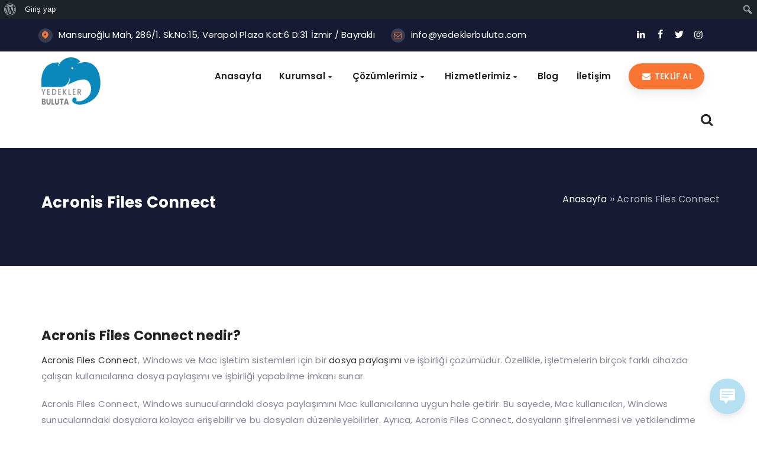

--- FILE ---
content_type: text/html; charset=UTF-8
request_url: https://yedeklerbuluta.com/acronis-files-connect/
body_size: 14769
content:
<!DOCTYPE html>
<html lang="tr" prefix="og: https://ogp.me/ns#"><head>
<title>Acronis Files Connect - Yedekler Buluta | Bulut Yedekleme</title>
<meta charset="UTF-8" />
<meta name="viewport" content="width=device-width, initial-scale=1" />
<meta name="theme-color" content="#f97534" />

<link rel="stylesheet" type="text/css" href="https://yedeklerbuluta.com/wp-content/themes/vadikurumsalv5/style.css" />
<script>
WebFontConfig = {
    google: { families: [ 'Poppins:400,600,700:latin,latin-ext&display=swap','Poppins:400,400i,500,600,700:latin,latin-ext&display=swap' ] }
  };
 (function() {
    var wf = document.createElement('script');
    wf.src = 'https://ajax.googleapis.com/ajax/libs/webfont/1/webfont.js';
    wf.type = 'text/javascript';
    wf.async = 'true';
    var s = document.getElementsByTagName('script')[0];
    s.parentNode.insertBefore(wf, s);
})();
</script>
<link rel="shortcut icon" href="https://yedeklerbuluta.com/wp-content/uploads/2022/08/logo-1-2.png" type="image/x-icon" />
<link rel="alternate" type="application/rss+xml" title="Yedekler Buluta | Bulut Yedekleme RSS Feed" href="https://yedeklerbuluta.com/feed/" />
<link rel="pingback" href="https://yedeklerbuluta.com/xmlrpc.php" />
<!--[if lt IE 9]><script src="https://yedeklerbuluta.com/wp-content/themes/vadikurumsalv5/js/html5.js"></script><![endif]-->
<script src="https://yedeklerbuluta.com/wp-content/themes/vadikurumsalv5/js/jquery.js"></script>

<!-- Rank Math PRO tarafından Arama Motoru Optimizasyonu - https://rankmath.com/ -->
<meta name="description" content="Bulut yedekleme servisleri - Cloud backup ile verileriniz güvende. Acronis Files Connect yedekleme yedekleme"/>
<meta name="robots" content="follow, index, max-snippet:-1, max-video-preview:-1, max-image-preview:large"/>
<link rel="canonical" href="https://yedeklerbuluta.com/acronis-files-connect/" />
<meta property="og:locale" content="tr_TR" />
<meta property="og:type" content="article" />
<meta property="og:title" content="Acronis Files Connect - Yedekler Buluta | Bulut Yedekleme" />
<meta property="og:description" content="Bulut yedekleme servisleri - Cloud backup ile verileriniz güvende. Acronis Files Connect yedekleme yedekleme" />
<meta property="og:url" content="https://yedeklerbuluta.com/acronis-files-connect/" />
<meta property="og:site_name" content="Yedekler Buluta | Cloud Backup" />
<meta property="og:updated_time" content="2023-04-14T03:55:07+03:00" />
<meta name="twitter:card" content="summary_large_image" />
<meta name="twitter:title" content="Acronis Files Connect - Yedekler Buluta | Bulut Yedekleme" />
<meta name="twitter:description" content="Bulut yedekleme servisleri - Cloud backup ile verileriniz güvende. Acronis Files Connect yedekleme yedekleme" />
<meta name="twitter:label1" content="Okuma süresi" />
<meta name="twitter:data1" content="Bir dakikadan az" />
<script type="application/ld+json" class="rank-math-schema-pro">{"@context":"https://schema.org","@graph":[{"@type":"BreadcrumbList","@id":"https://yedeklerbuluta.com/acronis-files-connect/#breadcrumb","itemListElement":[{"@type":"ListItem","position":"1","item":{"@id":"https://yedeklerbuluta.com","name":"Yedekler Buluta"}},{"@type":"ListItem","position":"2","item":{"@id":"https://yedeklerbuluta.com/acronis-files-connect/","name":"Acronis Files Connect"}}]}]}</script>
<!-- /Rank Math WordPress SEO eklentisi -->

<style id='wp-img-auto-sizes-contain-inline-css' type='text/css'>
img:is([sizes=auto i],[sizes^="auto," i]){contain-intrinsic-size:3000px 1500px}
/*# sourceURL=wp-img-auto-sizes-contain-inline-css */
</style>
<link rel='stylesheet' id='dashicons-css' href='https://yedeklerbuluta.com/wp-includes/css/dashicons.min.css'  media='all' />
<link rel='stylesheet' id='admin-bar-css' href='https://yedeklerbuluta.com/wp-includes/css/admin-bar.min.css'  media='all' />
<style id='admin-bar-inline-css' type='text/css'>

		@media screen { html { margin-top: 32px !important; } }
		@media screen and ( max-width: 782px ) { html { margin-top: 46px !important; } }
	
@media print { #wpadminbar { display:none; } }
/*# sourceURL=admin-bar-inline-css */
</style>
<link rel='stylesheet' id='TemaVadisi_custom_css-css' href='https://yedeklerbuluta.com/wp-content/themes/vadikurumsalv5/css/custom.css'  media='all' />
<style id='TemaVadisi_custom_css-inline-css' type='text/css'>
body {font-family:'Poppins', sans-serif;font-size:15px;}a {font-family:'Poppins', sans-serif;}h1,h2,h3,h4,h5,h6 {font-family:'Poppins', serif;}a:hover,.commentlist li.comment-author-admin .fn:before,.header-top a:hover,.header-left span:before,.hak_text li:before,.heading_widget b,.tablofiyat,.musteri_meta span,.widget .adres_bilgileri li i,.temayan ul li a:hover,.temayan ul li a:before,.gorevi,.arkadas_overlay .profilleri a:hover{color:#f97534;}input[type=submit]:hover,.comment-pagination .page-numbers:hover,.comment-pagination .current,a.btn-style,button.btn-style,.mobil_menu,.hak_baslik,.isotope_button button.active,.portfolio-item a.overlay i,.portfolio-item .post-title:before,.heading_widget .headicon,.heading_title:before,.heading_title:after,.contactform .wpcf7-submit,.tablobuton,.fiyat_tablosu .onecikan,.rs_inner:before,.gallery-size-galeriW .gallery-item:before,.wyazi .post-title:before,.sayfalama li.active span,.sayfalama li:hover a,.content li:before,.temayan .yanbaslik:before,.temayan .search-form button,.tagcloud a:hover,.single_meta a:hover,a.comment-reply-link,a#cancel-comment-reply-link,.related-item a.overlay i,.benzer_baslik h3:before{background-color:#f97534;}blockquote {border-left-color:#f97534;}textarea:active,textarea:focus,input[type=text]:active,input[type=url]:active,input[type=tel]:active,input[type=email]:active,input[type=search]:active,input[type=text]:focus,input[type=url]:focus,input[type=tel]:focus,input[type=email]:focus,input[type=search]:focus,[type="number"]:hover {border-color:#f97534 !important;}.hak_baslik:before,.aramaform {border-color:#f97534 transparent !important;}.header-top {background-color:#161a33;color:#ffffff;}.header-top a {color:#ffffff;}#head {background-color:#ffffff;}#navmenu a {font-family:'Poppins', serif;color:#222;}#navmenu a:hover {color:#f97534 !important;}#page_title {background:#161a33 url();color:#fff;}.navi li a, #page_title h1 {color:#fff;}#footer {background:#161a33;color:#fff;}#footer a {color:#fff;}#yukari {background:#f97534;}#yukari:hover .icon-up-open {color:#f97534;}
/*# sourceURL=TemaVadisi_custom_css-inline-css */
</style>
<link rel='stylesheet' id='woocommerce-css' href='https://yedeklerbuluta.com/wp-content/themes/vadikurumsalv5/css/woocommerce.css'  media='all' />
<link rel='stylesheet' id='woocommerce-layout-css' href='https://yedeklerbuluta.com/wp-content/themes/vadikurumsalv5/css/woocommerce-layout.css'  media='all' />
<style id='wp-block-library-inline-css' type='text/css'>
:root{--wp-block-synced-color:#7a00df;--wp-block-synced-color--rgb:122,0,223;--wp-bound-block-color:var(--wp-block-synced-color);--wp-editor-canvas-background:#ddd;--wp-admin-theme-color:#007cba;--wp-admin-theme-color--rgb:0,124,186;--wp-admin-theme-color-darker-10:#006ba1;--wp-admin-theme-color-darker-10--rgb:0,107,160.5;--wp-admin-theme-color-darker-20:#005a87;--wp-admin-theme-color-darker-20--rgb:0,90,135;--wp-admin-border-width-focus:2px}@media (min-resolution:192dpi){:root{--wp-admin-border-width-focus:1.5px}}.wp-element-button{cursor:pointer}:root .has-very-light-gray-background-color{background-color:#eee}:root .has-very-dark-gray-background-color{background-color:#313131}:root .has-very-light-gray-color{color:#eee}:root .has-very-dark-gray-color{color:#313131}:root .has-vivid-green-cyan-to-vivid-cyan-blue-gradient-background{background:linear-gradient(135deg,#00d084,#0693e3)}:root .has-purple-crush-gradient-background{background:linear-gradient(135deg,#34e2e4,#4721fb 50%,#ab1dfe)}:root .has-hazy-dawn-gradient-background{background:linear-gradient(135deg,#faaca8,#dad0ec)}:root .has-subdued-olive-gradient-background{background:linear-gradient(135deg,#fafae1,#67a671)}:root .has-atomic-cream-gradient-background{background:linear-gradient(135deg,#fdd79a,#004a59)}:root .has-nightshade-gradient-background{background:linear-gradient(135deg,#330968,#31cdcf)}:root .has-midnight-gradient-background{background:linear-gradient(135deg,#020381,#2874fc)}:root{--wp--preset--font-size--normal:16px;--wp--preset--font-size--huge:42px}.has-regular-font-size{font-size:1em}.has-larger-font-size{font-size:2.625em}.has-normal-font-size{font-size:var(--wp--preset--font-size--normal)}.has-huge-font-size{font-size:var(--wp--preset--font-size--huge)}.has-text-align-center{text-align:center}.has-text-align-left{text-align:left}.has-text-align-right{text-align:right}.has-fit-text{white-space:nowrap!important}#end-resizable-editor-section{display:none}.aligncenter{clear:both}.items-justified-left{justify-content:flex-start}.items-justified-center{justify-content:center}.items-justified-right{justify-content:flex-end}.items-justified-space-between{justify-content:space-between}.screen-reader-text{border:0;clip-path:inset(50%);height:1px;margin:-1px;overflow:hidden;padding:0;position:absolute;width:1px;word-wrap:normal!important}.screen-reader-text:focus{background-color:#ddd;clip-path:none;color:#444;display:block;font-size:1em;height:auto;left:5px;line-height:normal;padding:15px 23px 14px;text-decoration:none;top:5px;width:auto;z-index:100000}html :where(.has-border-color){border-style:solid}html :where([style*=border-top-color]){border-top-style:solid}html :where([style*=border-right-color]){border-right-style:solid}html :where([style*=border-bottom-color]){border-bottom-style:solid}html :where([style*=border-left-color]){border-left-style:solid}html :where([style*=border-width]){border-style:solid}html :where([style*=border-top-width]){border-top-style:solid}html :where([style*=border-right-width]){border-right-style:solid}html :where([style*=border-bottom-width]){border-bottom-style:solid}html :where([style*=border-left-width]){border-left-style:solid}html :where(img[class*=wp-image-]){height:auto;max-width:100%}:where(figure){margin:0 0 1em}html :where(.is-position-sticky){--wp-admin--admin-bar--position-offset:var(--wp-admin--admin-bar--height,0px)}@media screen and (max-width:600px){html :where(.is-position-sticky){--wp-admin--admin-bar--position-offset:0px}}

/*# sourceURL=wp-block-library-inline-css */
</style><style id='global-styles-inline-css' type='text/css'>
:root{--wp--preset--aspect-ratio--square: 1;--wp--preset--aspect-ratio--4-3: 4/3;--wp--preset--aspect-ratio--3-4: 3/4;--wp--preset--aspect-ratio--3-2: 3/2;--wp--preset--aspect-ratio--2-3: 2/3;--wp--preset--aspect-ratio--16-9: 16/9;--wp--preset--aspect-ratio--9-16: 9/16;--wp--preset--color--black: #000000;--wp--preset--color--cyan-bluish-gray: #abb8c3;--wp--preset--color--white: #ffffff;--wp--preset--color--pale-pink: #f78da7;--wp--preset--color--vivid-red: #cf2e2e;--wp--preset--color--luminous-vivid-orange: #ff6900;--wp--preset--color--luminous-vivid-amber: #fcb900;--wp--preset--color--light-green-cyan: #7bdcb5;--wp--preset--color--vivid-green-cyan: #00d084;--wp--preset--color--pale-cyan-blue: #8ed1fc;--wp--preset--color--vivid-cyan-blue: #0693e3;--wp--preset--color--vivid-purple: #9b51e0;--wp--preset--gradient--vivid-cyan-blue-to-vivid-purple: linear-gradient(135deg,rgb(6,147,227) 0%,rgb(155,81,224) 100%);--wp--preset--gradient--light-green-cyan-to-vivid-green-cyan: linear-gradient(135deg,rgb(122,220,180) 0%,rgb(0,208,130) 100%);--wp--preset--gradient--luminous-vivid-amber-to-luminous-vivid-orange: linear-gradient(135deg,rgb(252,185,0) 0%,rgb(255,105,0) 100%);--wp--preset--gradient--luminous-vivid-orange-to-vivid-red: linear-gradient(135deg,rgb(255,105,0) 0%,rgb(207,46,46) 100%);--wp--preset--gradient--very-light-gray-to-cyan-bluish-gray: linear-gradient(135deg,rgb(238,238,238) 0%,rgb(169,184,195) 100%);--wp--preset--gradient--cool-to-warm-spectrum: linear-gradient(135deg,rgb(74,234,220) 0%,rgb(151,120,209) 20%,rgb(207,42,186) 40%,rgb(238,44,130) 60%,rgb(251,105,98) 80%,rgb(254,248,76) 100%);--wp--preset--gradient--blush-light-purple: linear-gradient(135deg,rgb(255,206,236) 0%,rgb(152,150,240) 100%);--wp--preset--gradient--blush-bordeaux: linear-gradient(135deg,rgb(254,205,165) 0%,rgb(254,45,45) 50%,rgb(107,0,62) 100%);--wp--preset--gradient--luminous-dusk: linear-gradient(135deg,rgb(255,203,112) 0%,rgb(199,81,192) 50%,rgb(65,88,208) 100%);--wp--preset--gradient--pale-ocean: linear-gradient(135deg,rgb(255,245,203) 0%,rgb(182,227,212) 50%,rgb(51,167,181) 100%);--wp--preset--gradient--electric-grass: linear-gradient(135deg,rgb(202,248,128) 0%,rgb(113,206,126) 100%);--wp--preset--gradient--midnight: linear-gradient(135deg,rgb(2,3,129) 0%,rgb(40,116,252) 100%);--wp--preset--font-size--small: 13px;--wp--preset--font-size--medium: 20px;--wp--preset--font-size--large: 36px;--wp--preset--font-size--x-large: 42px;--wp--preset--spacing--20: 0.44rem;--wp--preset--spacing--30: 0.67rem;--wp--preset--spacing--40: 1rem;--wp--preset--spacing--50: 1.5rem;--wp--preset--spacing--60: 2.25rem;--wp--preset--spacing--70: 3.38rem;--wp--preset--spacing--80: 5.06rem;--wp--preset--shadow--natural: 6px 6px 9px rgba(0, 0, 0, 0.2);--wp--preset--shadow--deep: 12px 12px 50px rgba(0, 0, 0, 0.4);--wp--preset--shadow--sharp: 6px 6px 0px rgba(0, 0, 0, 0.2);--wp--preset--shadow--outlined: 6px 6px 0px -3px rgb(255, 255, 255), 6px 6px rgb(0, 0, 0);--wp--preset--shadow--crisp: 6px 6px 0px rgb(0, 0, 0);}:where(.is-layout-flex){gap: 0.5em;}:where(.is-layout-grid){gap: 0.5em;}body .is-layout-flex{display: flex;}.is-layout-flex{flex-wrap: wrap;align-items: center;}.is-layout-flex > :is(*, div){margin: 0;}body .is-layout-grid{display: grid;}.is-layout-grid > :is(*, div){margin: 0;}:where(.wp-block-columns.is-layout-flex){gap: 2em;}:where(.wp-block-columns.is-layout-grid){gap: 2em;}:where(.wp-block-post-template.is-layout-flex){gap: 1.25em;}:where(.wp-block-post-template.is-layout-grid){gap: 1.25em;}.has-black-color{color: var(--wp--preset--color--black) !important;}.has-cyan-bluish-gray-color{color: var(--wp--preset--color--cyan-bluish-gray) !important;}.has-white-color{color: var(--wp--preset--color--white) !important;}.has-pale-pink-color{color: var(--wp--preset--color--pale-pink) !important;}.has-vivid-red-color{color: var(--wp--preset--color--vivid-red) !important;}.has-luminous-vivid-orange-color{color: var(--wp--preset--color--luminous-vivid-orange) !important;}.has-luminous-vivid-amber-color{color: var(--wp--preset--color--luminous-vivid-amber) !important;}.has-light-green-cyan-color{color: var(--wp--preset--color--light-green-cyan) !important;}.has-vivid-green-cyan-color{color: var(--wp--preset--color--vivid-green-cyan) !important;}.has-pale-cyan-blue-color{color: var(--wp--preset--color--pale-cyan-blue) !important;}.has-vivid-cyan-blue-color{color: var(--wp--preset--color--vivid-cyan-blue) !important;}.has-vivid-purple-color{color: var(--wp--preset--color--vivid-purple) !important;}.has-black-background-color{background-color: var(--wp--preset--color--black) !important;}.has-cyan-bluish-gray-background-color{background-color: var(--wp--preset--color--cyan-bluish-gray) !important;}.has-white-background-color{background-color: var(--wp--preset--color--white) !important;}.has-pale-pink-background-color{background-color: var(--wp--preset--color--pale-pink) !important;}.has-vivid-red-background-color{background-color: var(--wp--preset--color--vivid-red) !important;}.has-luminous-vivid-orange-background-color{background-color: var(--wp--preset--color--luminous-vivid-orange) !important;}.has-luminous-vivid-amber-background-color{background-color: var(--wp--preset--color--luminous-vivid-amber) !important;}.has-light-green-cyan-background-color{background-color: var(--wp--preset--color--light-green-cyan) !important;}.has-vivid-green-cyan-background-color{background-color: var(--wp--preset--color--vivid-green-cyan) !important;}.has-pale-cyan-blue-background-color{background-color: var(--wp--preset--color--pale-cyan-blue) !important;}.has-vivid-cyan-blue-background-color{background-color: var(--wp--preset--color--vivid-cyan-blue) !important;}.has-vivid-purple-background-color{background-color: var(--wp--preset--color--vivid-purple) !important;}.has-black-border-color{border-color: var(--wp--preset--color--black) !important;}.has-cyan-bluish-gray-border-color{border-color: var(--wp--preset--color--cyan-bluish-gray) !important;}.has-white-border-color{border-color: var(--wp--preset--color--white) !important;}.has-pale-pink-border-color{border-color: var(--wp--preset--color--pale-pink) !important;}.has-vivid-red-border-color{border-color: var(--wp--preset--color--vivid-red) !important;}.has-luminous-vivid-orange-border-color{border-color: var(--wp--preset--color--luminous-vivid-orange) !important;}.has-luminous-vivid-amber-border-color{border-color: var(--wp--preset--color--luminous-vivid-amber) !important;}.has-light-green-cyan-border-color{border-color: var(--wp--preset--color--light-green-cyan) !important;}.has-vivid-green-cyan-border-color{border-color: var(--wp--preset--color--vivid-green-cyan) !important;}.has-pale-cyan-blue-border-color{border-color: var(--wp--preset--color--pale-cyan-blue) !important;}.has-vivid-cyan-blue-border-color{border-color: var(--wp--preset--color--vivid-cyan-blue) !important;}.has-vivid-purple-border-color{border-color: var(--wp--preset--color--vivid-purple) !important;}.has-vivid-cyan-blue-to-vivid-purple-gradient-background{background: var(--wp--preset--gradient--vivid-cyan-blue-to-vivid-purple) !important;}.has-light-green-cyan-to-vivid-green-cyan-gradient-background{background: var(--wp--preset--gradient--light-green-cyan-to-vivid-green-cyan) !important;}.has-luminous-vivid-amber-to-luminous-vivid-orange-gradient-background{background: var(--wp--preset--gradient--luminous-vivid-amber-to-luminous-vivid-orange) !important;}.has-luminous-vivid-orange-to-vivid-red-gradient-background{background: var(--wp--preset--gradient--luminous-vivid-orange-to-vivid-red) !important;}.has-very-light-gray-to-cyan-bluish-gray-gradient-background{background: var(--wp--preset--gradient--very-light-gray-to-cyan-bluish-gray) !important;}.has-cool-to-warm-spectrum-gradient-background{background: var(--wp--preset--gradient--cool-to-warm-spectrum) !important;}.has-blush-light-purple-gradient-background{background: var(--wp--preset--gradient--blush-light-purple) !important;}.has-blush-bordeaux-gradient-background{background: var(--wp--preset--gradient--blush-bordeaux) !important;}.has-luminous-dusk-gradient-background{background: var(--wp--preset--gradient--luminous-dusk) !important;}.has-pale-ocean-gradient-background{background: var(--wp--preset--gradient--pale-ocean) !important;}.has-electric-grass-gradient-background{background: var(--wp--preset--gradient--electric-grass) !important;}.has-midnight-gradient-background{background: var(--wp--preset--gradient--midnight) !important;}.has-small-font-size{font-size: var(--wp--preset--font-size--small) !important;}.has-medium-font-size{font-size: var(--wp--preset--font-size--medium) !important;}.has-large-font-size{font-size: var(--wp--preset--font-size--large) !important;}.has-x-large-font-size{font-size: var(--wp--preset--font-size--x-large) !important;}
/*# sourceURL=global-styles-inline-css */
</style>

<style id='classic-theme-styles-inline-css' type='text/css'>
/*! This file is auto-generated */
.wp-block-button__link{color:#fff;background-color:#32373c;border-radius:9999px;box-shadow:none;text-decoration:none;padding:calc(.667em + 2px) calc(1.333em + 2px);font-size:1.125em}.wp-block-file__button{background:#32373c;color:#fff;text-decoration:none}
/*# sourceURL=/wp-includes/css/classic-themes.min.css */
</style>
<link rel='stylesheet' id='bbp-default-css' href='https://yedeklerbuluta.com/wp-content/plugins/bbpress/templates/default/css/bbpress.min.css'  media='all' />
<link rel='stylesheet' id='bp-admin-bar-css' href='https://yedeklerbuluta.com/wp-content/plugins/buddypress/bp-core/css/admin-bar.min.css'  media='all' />
<link rel='stylesheet' id='contact-form-7-css' href='https://yedeklerbuluta.com/wp-content/plugins/contact-form-7/includes/css/styles.css'  media='all' />
<link rel='stylesheet' id='rs-plugin-settings-css' href='https://yedeklerbuluta.com/wp-content/plugins/revslider/public/assets/css/settings.css'  media='all' />
<style id='rs-plugin-settings-inline-css' type='text/css'>
#rs-demo-id {}
/*# sourceURL=rs-plugin-settings-inline-css */
</style>
<link rel='stylesheet' id='siteorigin-panels-front-css' href='https://yedeklerbuluta.com/wp-content/plugins/sayfa-olusturucu/css/front-flex.min.css'  media='all' />
<link rel='stylesheet' id='wp-live-chat-support-css' href='https://yedeklerbuluta.com/wp-content/plugins/wp-live-chat-support/public/css/wplc-plugin-public.css'  media='all' />
<script  src="https://yedeklerbuluta.com/wp-content/plugins/revslider/public/assets/js/jquery.themepunch.tools.min.js" id="tp-tools-js"></script>
<script  src="https://yedeklerbuluta.com/wp-content/plugins/revslider/public/assets/js/jquery.themepunch.revolution.min.js" id="revmin-js"></script>
<link rel='shortlink' href='https://yedeklerbuluta.com/?p=742' />

	<script type="text/javascript">var ajaxurl = 'https://yedeklerbuluta.com/wp-admin/admin-ajax.php';</script>

<script type="text/javascript" id="google_gtagjs" src="https://www.googletagmanager.com/gtag/js?id=G-NKTN5HLVHQ" async="async"></script>
<script type="text/javascript" id="google_gtagjs-inline">
/* <![CDATA[ */
window.dataLayer = window.dataLayer || [];function gtag(){dataLayer.push(arguments);}gtag('js', new Date());gtag('config', 'G-NKTN5HLVHQ', {} );
/* ]]> */
</script>
<meta name="generator" content="Powered by Slider Revolution 5.4.8.2 - responsive, Mobile-Friendly Slider Plugin for WordPress with comfortable drag and drop interface." />
                <style type="text/css" media="all"
                       id="siteorigin-panels-layouts-head">/* Layout 742 */ #pgc-742-0-0 , #pgc-742-1-0 , #pgc-742-2-0 , #pgc-742-3-0 , #pgc-742-4-0 , #pgc-742-5-0 { width:100%;width:calc(100% - ( 0 * 20px ) ) } #pg-742-0 , #pg-742-1 , #pg-742-2 , #pg-742-3 , #pg-742-4 , #pl-742 .so-panel { margin-bottom:20px } #pl-742 .so-panel:last-child { margin-bottom:0px } @media (max-width:780px){ #pg-742-0.panel-no-style, #pg-742-0.panel-has-style > .panel-row-style , #pg-742-1.panel-no-style, #pg-742-1.panel-has-style > .panel-row-style , #pg-742-2.panel-no-style, #pg-742-2.panel-has-style > .panel-row-style , #pg-742-3.panel-no-style, #pg-742-3.panel-has-style > .panel-row-style , #pg-742-4.panel-no-style, #pg-742-4.panel-has-style > .panel-row-style , #pg-742-5.panel-no-style, #pg-742-5.panel-has-style > .panel-row-style { -webkit-flex-direction:column;-ms-flex-direction:column;flex-direction:column } #pg-742-0 > .panel-grid-cell , #pg-742-0 > .panel-row-style > .panel-grid-cell , #pg-742-1 > .panel-grid-cell , #pg-742-1 > .panel-row-style > .panel-grid-cell , #pg-742-2 > .panel-grid-cell , #pg-742-2 > .panel-row-style > .panel-grid-cell , #pg-742-3 > .panel-grid-cell , #pg-742-3 > .panel-row-style > .panel-grid-cell , #pg-742-4 > .panel-grid-cell , #pg-742-4 > .panel-row-style > .panel-grid-cell , #pg-742-5 > .panel-grid-cell , #pg-742-5 > .panel-row-style > .panel-grid-cell { width:100%;margin-right:0 } #pg-742-0 , #pg-742-1 , #pg-742-2 , #pg-742-3 , #pg-742-4 , #pg-742-5 { margin-bottom:px } #pl-742 .panel-grid-cell { padding:0 } #pl-742 .panel-grid .panel-grid-cell-empty { display:none } #pl-742 .panel-grid .panel-grid-cell-mobile-last { margin-bottom:0px }  } </style><link rel="icon" href="https://yedeklerbuluta.com/wp-content/uploads/2022/07/cropped-logo-1-32x32.png" sizes="32x32" />
<link rel="icon" href="https://yedeklerbuluta.com/wp-content/uploads/2022/07/cropped-logo-1-192x192.png" sizes="192x192" />
<link rel="apple-touch-icon" href="https://yedeklerbuluta.com/wp-content/uploads/2022/07/cropped-logo-1-180x180.png" />
<meta name="msapplication-TileImage" content="https://yedeklerbuluta.com/wp-content/uploads/2022/07/cropped-logo-1-270x270.png" />
<script type="text/javascript">function setREVStartSize(e){									
						try{ e.c=jQuery(e.c);var i=jQuery(window).width(),t=9999,r=0,n=0,l=0,f=0,s=0,h=0;
							if(e.responsiveLevels&&(jQuery.each(e.responsiveLevels,function(e,f){f>i&&(t=r=f,l=e),i>f&&f>r&&(r=f,n=e)}),t>r&&(l=n)),f=e.gridheight[l]||e.gridheight[0]||e.gridheight,s=e.gridwidth[l]||e.gridwidth[0]||e.gridwidth,h=i/s,h=h>1?1:h,f=Math.round(h*f),"fullscreen"==e.sliderLayout){var u=(e.c.width(),jQuery(window).height());if(void 0!=e.fullScreenOffsetContainer){var c=e.fullScreenOffsetContainer.split(",");if (c) jQuery.each(c,function(e,i){u=jQuery(i).length>0?u-jQuery(i).outerHeight(!0):u}),e.fullScreenOffset.split("%").length>1&&void 0!=e.fullScreenOffset&&e.fullScreenOffset.length>0?u-=jQuery(window).height()*parseInt(e.fullScreenOffset,0)/100:void 0!=e.fullScreenOffset&&e.fullScreenOffset.length>0&&(u-=parseInt(e.fullScreenOffset,0))}f=u}else void 0!=e.minHeight&&f<e.minHeight&&(f=e.minHeight);e.c.closest(".rev_slider_wrapper").css({height:f})					
						}catch(d){console.log("Failure at Presize of Slider:"+d)}						
					};</script>
</head>
<body class="bp-nouveau wp-singular page-template-default page page-id-742 admin-bar no-customize-support wp-theme-vadikurumsalv5 siteorigin-panels siteorigin-panels-before-js">
<header id="head">
<div class="header-top">
	<div class="container">
		<div class="row">
			<div class="header-left col-lg-9 mnone">
				<span class="icon-location-2">Mansuroğlu Mah, 286/1. Sk.No:15, Verapol Plaza Kat:6 D:31 İzmir / Bayraklı</span>
				<span class="icon-mail"><a href="mailto:info@yedeklerbuluta.com">info@yedeklerbuluta.com</a></span>
			</div>
			<div class="header-right col-lg-3 col-sm-12">
				<div class="sosyal_profil"><a href="https://www.linkedin.com/company/yedekler-buluta" target="_blank"><i class="icon-linkedin"></i></a><a href="https://www.facebook.com/YedeklerBuluta" target="_blank"><i class="icon-facebook"></i></a><a href="https://twitter.com/YBuluta" target="_blank"><i class="icon-twitter-1"></i></a><a href="https://www.instagram.com/yedeklerbuluta/" target="_blank"><i class="icon-instagram"></i></a></div>			</div>
		</div>
	</div>
</div>
<div class="site-head">
	<div class="container">
	<div class="row">
		<div id="logo" class="col-lg-3 col-sm-12">
<span>	<a href="https://yedeklerbuluta.com" title="Yedekler Buluta | Bulut Yedekleme">
		<img src="https://yedeklerbuluta.com/wp-content/uploads/2022/08/logo-1-2.png" alt="Yedekler Buluta | Bulut Yedekleme" />
	</a>
</span>		</div>
<div class="mobil_menu mobilmenu"><a class="mobnav_close" href="#"><i class="icon-cancel"></i></a><ul id="menu-ana-menu" class="mobilmenu"><li id="menu-item-30" class="menu-item menu-item-type-post_type menu-item-object-page menu-item-home"><a href="https://yedeklerbuluta.com/"><span>Anasayfa</span></a></li>
<li id="menu-item-122" class="menu-item menu-item-type-post_type menu-item-object-page menu-item-has-children has-sub"><a href="https://yedeklerbuluta.com/hakkimizda/"><span>Kurumsal</span></a>
<ul>
	<li id="menu-item-245" class="menu-item menu-item-type-post_type menu-item-object-page"><a href="https://yedeklerbuluta.com/hakkimizda/"><span>Hakkımızda</span></a></li>
	<li id="menu-item-244" class="menu-item menu-item-type-post_type menu-item-object-page"><a href="https://yedeklerbuluta.com/hakkimizda/kvkk/"><span>KVKK</span></a></li>
	<li id="menu-item-498" class="menu-item menu-item-type-custom menu-item-object-custom menu-item-has-children has-sub"><a href="#"><span>Diğer Projelerimiz</span></a>
	<ul>
		<li id="menu-item-265" class="menu-item menu-item-type-custom menu-item-object-custom"><a href="https://firewall-sistem.com/"><span>Firewall Sistem | Fortigate</span></a></li>
		<li id="menu-item-263" class="menu-item menu-item-type-custom menu-item-object-custom"><a href="https://pro-sistem.com.tr/"><span>Pro-Sistem</span></a></li>
		<li id="menu-item-658" class="menu-item menu-item-type-custom menu-item-object-custom"><a href="https://dell-sistem.com"><span>Dell Sistem</span></a></li>
	</ul>
</li>
</ul>
</li>
<li id="menu-item-653" class="menu-item menu-item-type-custom menu-item-object-custom current-menu-ancestor menu-item-has-children has-sub"><a href="#"><span>Çözümlerimiz</span></a>
<ul>
	<li id="menu-item-654" class="menu-item menu-item-type-custom menu-item-object-custom menu-item-has-children has-sub"><a href="#"><span>Acronis Cyber Cloud</span></a>
	<ul>
		<li id="menu-item-655" class="menu-item menu-item-type-post_type menu-item-object-page"><a href="https://yedeklerbuluta.com/acronis-cyber-notary-cloud/"><span>Acronis Cyber Notary Cloud</span></a></li>
		<li id="menu-item-656" class="menu-item menu-item-type-post_type menu-item-object-page"><a href="https://yedeklerbuluta.com/acronis-cyber-files-cloud/"><span>Acronis Cyber Files Cloud</span></a></li>
		<li id="menu-item-657" class="menu-item menu-item-type-post_type menu-item-object-page"><a href="https://yedeklerbuluta.com/acronis-cyber-protect-cloud/"><span>Acronis Cyber Protect Cloud</span></a></li>
	</ul>
</li>
	<li id="menu-item-717" class="menu-item menu-item-type-custom menu-item-object-custom menu-item-has-children has-sub"><a href="#"><span>Güvenlik, yedekleme ve yönetim</span></a>
	<ul>
		<li id="menu-item-718" class="menu-item menu-item-type-post_type menu-item-object-page"><a href="https://yedeklerbuluta.com/acronis-detection-and-response/"><span>Acronis Detection and Response</span></a></li>
		<li id="menu-item-719" class="menu-item menu-item-type-post_type menu-item-object-page"><a href="https://yedeklerbuluta.com/acronis-devicelock-dlp/"><span>Acronis DeviceLock DLP</span></a></li>
		<li id="menu-item-720" class="menu-item menu-item-type-post_type menu-item-object-page"><a href="https://yedeklerbuluta.com/acronis-cyberfit-score/"><span>Acronis #CyberFit Score</span></a></li>
		<li id="menu-item-721" class="menu-item menu-item-type-post_type menu-item-object-page"><a href="https://yedeklerbuluta.com/acronis-snap-deploy/"><span>Acronis Snap Deploy</span></a></li>
		<li id="menu-item-722" class="menu-item menu-item-type-post_type menu-item-object-page"><a href="https://yedeklerbuluta.com/acronis-cloud-migration/"><span>Acronis Cloud Migration</span></a></li>
		<li id="menu-item-723" class="menu-item menu-item-type-post_type menu-item-object-page"><a href="https://yedeklerbuluta.com/acronis-cloud-security-2/"><span>Acronis Cloud Security</span></a></li>
		<li id="menu-item-724" class="menu-item menu-item-type-post_type menu-item-object-page"><a href="https://yedeklerbuluta.com/acronis-cyber-appliance/"><span>Acronis Cyber Appliance</span></a></li>
		<li id="menu-item-725" class="menu-item menu-item-type-post_type menu-item-object-page"><a href="https://yedeklerbuluta.com/acronis-cyber-infrastructure/"><span>Acronis Cyber Infrastructure</span></a></li>
		<li id="menu-item-726" class="menu-item menu-item-type-post_type menu-item-object-page"><a href="https://yedeklerbuluta.com/acronis-cloud-manager/"><span>Acronis Cloud Manager</span></a></li>
		<li id="menu-item-727" class="menu-item menu-item-type-post_type menu-item-object-page"><a href="https://yedeklerbuluta.com/acronis-cloud-security/"><span>Acronis Cloud Security</span></a></li>
		<li id="menu-item-728" class="menu-item menu-item-type-post_type menu-item-object-page"><a href="https://yedeklerbuluta.com/acronis-cyber-protect/"><span>Acronis Cyber Protect</span></a></li>
	</ul>
</li>
	<li id="menu-item-729" class="menu-item menu-item-type-custom menu-item-object-custom menu-item-has-children has-sub"><a href="#"><span>Olağanüstü durum kurtarması</span></a>
	<ul>
		<li id="menu-item-735" class="menu-item menu-item-type-post_type menu-item-object-page"><a href="https://yedeklerbuluta.com/acronis-cyber-disaster-recovery/"><span>Acronis Cyber Disaster Recovery</span></a></li>
	</ul>
</li>
	<li id="menu-item-752" class="menu-item menu-item-type-custom menu-item-object-custom current-menu-ancestor current-menu-parent menu-item-has-children has-sub"><a href="#"><span>Dosya eşitleme ve paylaşma</span></a>
	<ul>
		<li id="menu-item-753" class="menu-item menu-item-type-post_type menu-item-object-page"><a href="https://yedeklerbuluta.com/acronis-masstransit/"><span>Acronis MassTransit</span></a></li>
		<li id="menu-item-754" class="menu-item menu-item-type-post_type menu-item-object-page current-menu-item page_item page-item-742 current_page_item active"><a href="https://yedeklerbuluta.com/acronis-files-connect/"><span>Acronis Files Connect</span></a></li>
		<li id="menu-item-755" class="menu-item menu-item-type-post_type menu-item-object-page"><a href="https://yedeklerbuluta.com/acronis-cyber-files/"><span>Acronis Cyber Files</span></a></li>
	</ul>
</li>
</ul>
</li>
<li id="menu-item-499" class="menu-item menu-item-type-custom menu-item-object-custom menu-item-has-children has-sub"><a href="#"><span>Hizmetlerimiz</span></a>
<ul>
	<li id="menu-item-283" class="menu-item menu-item-type-post_type menu-item-object-page"><a href="https://yedeklerbuluta.com/verilerinizi-neden-buluta-tasimalisiniz/"><span>Verilerinizi Neden Bulut’a Taşımalısınız?</span></a></li>
	<li id="menu-item-284" class="menu-item menu-item-type-post_type menu-item-object-page"><a href="https://yedeklerbuluta.com/bulut-depolama-kimler-icin-onemlidir/"><span>Bulut Depolama Kimler İçin Önemlidir?</span></a></li>
	<li id="menu-item-285" class="menu-item menu-item-type-post_type menu-item-object-page"><a href="https://yedeklerbuluta.com/otomatik-yedekleme-olusturma/"><span>Otomatik Yedekleme Oluşturma</span></a></li>
	<li id="menu-item-286" class="menu-item menu-item-type-post_type menu-item-object-page"><a href="https://yedeklerbuluta.com/butcenize-uygun-yedekleme-planlari/"><span>Bütçenize Uygun Yedekleme Planları</span></a></li>
	<li id="menu-item-287" class="menu-item menu-item-type-post_type menu-item-object-page"><a href="https://yedeklerbuluta.com/kolay-veri-ve-dosya-yonetimi/"><span>Kolay Veri ve Dosya Yönetimi</span></a></li>
	<li id="menu-item-282" class="menu-item menu-item-type-post_type menu-item-object-page"><a href="https://yedeklerbuluta.com/hybrit-yedekleme-ve-kurtarma/"><span>Hybrit Yedekleme ve Kurtarma</span></a></li>
	<li id="menu-item-529" class="menu-item menu-item-type-post_type menu-item-object-page"><a href="https://yedeklerbuluta.com/sql-yedekleme-bulut-backup/"><span>SQL Yedekleme</span></a></li>
	<li id="menu-item-530" class="menu-item menu-item-type-post_type menu-item-object-page"><a href="https://yedeklerbuluta.com/qnap-yedekleme-cloud-backup/"><span>Qnap yedekleme</span></a></li>
	<li id="menu-item-532" class="menu-item menu-item-type-post_type menu-item-object-page"><a href="https://yedeklerbuluta.com/active-directory-yedekleme-cloud-backup/"><span>Active Directory Yedekleme</span></a></li>
	<li id="menu-item-598" class="menu-item menu-item-type-post_type menu-item-object-page"><a href="https://yedeklerbuluta.com/exchange-online-yedekleme-cloud-yedekleme/"><span>Exchange Online Yedekleme</span></a></li>
</ul>
</li>
<li id="menu-item-123" class="menu-item menu-item-type-taxonomy menu-item-object-category"><a href="https://yedeklerbuluta.com/blog/"><span>Blog</span></a></li>
<li id="menu-item-34" class="menu-item menu-item-type-post_type menu-item-object-page"><a href="https://yedeklerbuluta.com/iletisim/"><span>İletişim</span></a></li>
<div class="sosyal_profil"><a href="https://www.linkedin.com/company/yedekler-buluta" target="_blank"><i class="icon-linkedin"></i></a><a href="https://www.facebook.com/YedeklerBuluta" target="_blank"><i class="icon-facebook"></i></a><a href="https://twitter.com/YBuluta" target="_blank"><i class="icon-twitter-1"></i></a><a href="https://www.instagram.com/yedeklerbuluta/" target="_blank"><i class="icon-instagram"></i></a></div></ul><li class='aligncenter bosluk'> <a><span>Mansuroğlu Mah, 286/1. Sk.No:15, Verapol Plaza Kat:6 D:31 İzmir / Bayraklı</span></a></li><li class="aligncenter"><a href="tel://02324834852"><span>0232 483 48 52</span></a></li></div>	
	<div id="navmenu" class="col-lg-9 col-sm-12">
		<nav>
<ul id="anamenu" class="sf-menu"><li class="menu-item menu-item-type-post_type menu-item-object-page menu-item-home"><a href="https://yedeklerbuluta.com/"><span>Anasayfa</span></a></li>
<li class="menu-item menu-item-type-post_type menu-item-object-page menu-item-has-children has-sub"><a href="https://yedeklerbuluta.com/hakkimizda/"><span>Kurumsal</span></a>
<ul>
	<li class="menu-item menu-item-type-post_type menu-item-object-page"><a href="https://yedeklerbuluta.com/hakkimizda/"><span>Hakkımızda</span></a></li>
	<li class="menu-item menu-item-type-post_type menu-item-object-page"><a href="https://yedeklerbuluta.com/hakkimizda/kvkk/"><span>KVKK</span></a></li>
	<li class="menu-item menu-item-type-custom menu-item-object-custom menu-item-has-children has-sub"><a href="#"><span>Diğer Projelerimiz</span></a>
	<ul>
		<li class="menu-item menu-item-type-custom menu-item-object-custom"><a href="https://firewall-sistem.com/"><span>Firewall Sistem | Fortigate</span></a></li>
		<li class="menu-item menu-item-type-custom menu-item-object-custom"><a href="https://pro-sistem.com.tr/"><span>Pro-Sistem</span></a></li>
		<li class="menu-item menu-item-type-custom menu-item-object-custom"><a href="https://dell-sistem.com"><span>Dell Sistem</span></a></li>
	</ul>
</li>
</ul>
</li>
<li class="menu-item menu-item-type-custom menu-item-object-custom current-menu-ancestor menu-item-has-children has-sub"><a href="#"><span>Çözümlerimiz</span></a>
<ul>
	<li class="menu-item menu-item-type-custom menu-item-object-custom menu-item-has-children has-sub"><a href="#"><span>Acronis Cyber Cloud</span></a>
	<ul>
		<li class="menu-item menu-item-type-post_type menu-item-object-page"><a href="https://yedeklerbuluta.com/acronis-cyber-notary-cloud/"><span>Acronis Cyber Notary Cloud</span></a></li>
		<li class="menu-item menu-item-type-post_type menu-item-object-page"><a href="https://yedeklerbuluta.com/acronis-cyber-files-cloud/"><span>Acronis Cyber Files Cloud</span></a></li>
		<li class="menu-item menu-item-type-post_type menu-item-object-page"><a href="https://yedeklerbuluta.com/acronis-cyber-protect-cloud/"><span>Acronis Cyber Protect Cloud</span></a></li>
	</ul>
</li>
	<li class="menu-item menu-item-type-custom menu-item-object-custom menu-item-has-children has-sub"><a href="#"><span>Güvenlik, yedekleme ve yönetim</span></a>
	<ul>
		<li class="menu-item menu-item-type-post_type menu-item-object-page"><a href="https://yedeklerbuluta.com/acronis-detection-and-response/"><span>Acronis Detection and Response</span></a></li>
		<li class="menu-item menu-item-type-post_type menu-item-object-page"><a href="https://yedeklerbuluta.com/acronis-devicelock-dlp/"><span>Acronis DeviceLock DLP</span></a></li>
		<li class="menu-item menu-item-type-post_type menu-item-object-page"><a href="https://yedeklerbuluta.com/acronis-cyberfit-score/"><span>Acronis #CyberFit Score</span></a></li>
		<li class="menu-item menu-item-type-post_type menu-item-object-page"><a href="https://yedeklerbuluta.com/acronis-snap-deploy/"><span>Acronis Snap Deploy</span></a></li>
		<li class="menu-item menu-item-type-post_type menu-item-object-page"><a href="https://yedeklerbuluta.com/acronis-cloud-migration/"><span>Acronis Cloud Migration</span></a></li>
		<li class="menu-item menu-item-type-post_type menu-item-object-page"><a href="https://yedeklerbuluta.com/acronis-cloud-security-2/"><span>Acronis Cloud Security</span></a></li>
		<li class="menu-item menu-item-type-post_type menu-item-object-page"><a href="https://yedeklerbuluta.com/acronis-cyber-appliance/"><span>Acronis Cyber Appliance</span></a></li>
		<li class="menu-item menu-item-type-post_type menu-item-object-page"><a href="https://yedeklerbuluta.com/acronis-cyber-infrastructure/"><span>Acronis Cyber Infrastructure</span></a></li>
		<li class="menu-item menu-item-type-post_type menu-item-object-page"><a href="https://yedeklerbuluta.com/acronis-cloud-manager/"><span>Acronis Cloud Manager</span></a></li>
		<li class="menu-item menu-item-type-post_type menu-item-object-page"><a href="https://yedeklerbuluta.com/acronis-cloud-security/"><span>Acronis Cloud Security</span></a></li>
		<li class="menu-item menu-item-type-post_type menu-item-object-page"><a href="https://yedeklerbuluta.com/acronis-cyber-protect/"><span>Acronis Cyber Protect</span></a></li>
	</ul>
</li>
	<li class="menu-item menu-item-type-custom menu-item-object-custom menu-item-has-children has-sub"><a href="#"><span>Olağanüstü durum kurtarması</span></a>
	<ul>
		<li class="menu-item menu-item-type-post_type menu-item-object-page"><a href="https://yedeklerbuluta.com/acronis-cyber-disaster-recovery/"><span>Acronis Cyber Disaster Recovery</span></a></li>
	</ul>
</li>
	<li class="menu-item menu-item-type-custom menu-item-object-custom current-menu-ancestor current-menu-parent menu-item-has-children has-sub"><a href="#"><span>Dosya eşitleme ve paylaşma</span></a>
	<ul>
		<li class="menu-item menu-item-type-post_type menu-item-object-page"><a href="https://yedeklerbuluta.com/acronis-masstransit/"><span>Acronis MassTransit</span></a></li>
		<li class="menu-item menu-item-type-post_type menu-item-object-page current-menu-item page_item page-item-742 current_page_item active"><a href="https://yedeklerbuluta.com/acronis-files-connect/"><span>Acronis Files Connect</span></a></li>
		<li class="menu-item menu-item-type-post_type menu-item-object-page"><a href="https://yedeklerbuluta.com/acronis-cyber-files/"><span>Acronis Cyber Files</span></a></li>
	</ul>
</li>
</ul>
</li>
<li class="menu-item menu-item-type-custom menu-item-object-custom menu-item-has-children has-sub"><a href="#"><span>Hizmetlerimiz</span></a>
<ul>
	<li class="menu-item menu-item-type-post_type menu-item-object-page"><a href="https://yedeklerbuluta.com/verilerinizi-neden-buluta-tasimalisiniz/"><span>Verilerinizi Neden Bulut’a Taşımalısınız?</span></a></li>
	<li class="menu-item menu-item-type-post_type menu-item-object-page"><a href="https://yedeklerbuluta.com/bulut-depolama-kimler-icin-onemlidir/"><span>Bulut Depolama Kimler İçin Önemlidir?</span></a></li>
	<li class="menu-item menu-item-type-post_type menu-item-object-page"><a href="https://yedeklerbuluta.com/otomatik-yedekleme-olusturma/"><span>Otomatik Yedekleme Oluşturma</span></a></li>
	<li class="menu-item menu-item-type-post_type menu-item-object-page"><a href="https://yedeklerbuluta.com/butcenize-uygun-yedekleme-planlari/"><span>Bütçenize Uygun Yedekleme Planları</span></a></li>
	<li class="menu-item menu-item-type-post_type menu-item-object-page"><a href="https://yedeklerbuluta.com/kolay-veri-ve-dosya-yonetimi/"><span>Kolay Veri ve Dosya Yönetimi</span></a></li>
	<li class="menu-item menu-item-type-post_type menu-item-object-page"><a href="https://yedeklerbuluta.com/hybrit-yedekleme-ve-kurtarma/"><span>Hybrit Yedekleme ve Kurtarma</span></a></li>
	<li class="menu-item menu-item-type-post_type menu-item-object-page"><a href="https://yedeklerbuluta.com/sql-yedekleme-bulut-backup/"><span>SQL Yedekleme</span></a></li>
	<li class="menu-item menu-item-type-post_type menu-item-object-page"><a href="https://yedeklerbuluta.com/qnap-yedekleme-cloud-backup/"><span>Qnap yedekleme</span></a></li>
	<li class="menu-item menu-item-type-post_type menu-item-object-page"><a href="https://yedeklerbuluta.com/active-directory-yedekleme-cloud-backup/"><span>Active Directory Yedekleme</span></a></li>
	<li class="menu-item menu-item-type-post_type menu-item-object-page"><a href="https://yedeklerbuluta.com/exchange-online-yedekleme-cloud-yedekleme/"><span>Exchange Online Yedekleme</span></a></li>
</ul>
</li>
<li class="menu-item menu-item-type-taxonomy menu-item-object-category"><a href="https://yedeklerbuluta.com/blog/"><span>Blog</span></a></li>
<li class="menu-item menu-item-type-post_type menu-item-object-page"><a href="https://yedeklerbuluta.com/iletisim/"><span>İletişim</span></a></li>
<li class="menutel">
	<a class="btn-style" href="https://yedeklerbuluta.com/iletisim/">
		<i class="icon-mail-alt"></i>
		<span>Teklif Al</span>
	</a>
</li>
<li class="arama">
	<a href="#" class="icon-search"></a>
	<div class="aramaform">
		<form class="search-form" action="/index.php" method="get" role="search">
	<label>
		<input class="search-field" type="search" title="Aranacak kelimeyi yazınız" name="s" value="" placeholder="Aranacak kelimeyi yazınız">
	</label>
	<button type="submit"><i class="icon-search"></i></button>
	<input type="hidden" name="post_type" value="post" />
</form>	</div>
</li></ul>		</nav>
	</div>
	<a class="mobnav_bar" href="#"></a>
	</div>
	</div>
</div>
</header><div id="page_title">
	<div class="container">
	<div class="row">
		<div class="col-lg-8">
		<h1>Acronis Files Connect</h1>
		</div>
		<div class="navigasyon col-lg-4">
<div class="navi"><ol itemscope itemtype="http://schema.org/BreadcrumbList"><li itemprop="itemListElement" itemscope itemtype="http://schema.org/ListItem"><a itemprop="item" title="Yedekler Buluta | Bulut Yedekleme" href="https://yedeklerbuluta.com"><span itemprop="name">Anasayfa</span></a><meta itemprop="position" content="1" /></li> <span class="seperator"> &rsaquo;&rsaquo; </span> <li itemprop="itemListElement" itemscope itemtype="http://schema.org/ListItem"><span itemprop="name"><meta itemprop="position" content="3" />Acronis Files Connect</span></li></ol></div>		</div>
		</div>
	</div>
</div>
<div id="single_content">
	<div class="container">
		<div class="content">
			<div id="pl-742"  class="panel-layout" ><div id="pg-742-0"  class="panel-grid panel-no-style" ><div id="pgc-742-0-0"  class="panel-grid-cell" ><div id="panel-742-0-0-0" class="so-panel widget widget_gelismis-editor panel-first-child panel-last-child" data-index="0" ><div
			
			class="so-widget-gelismis-editor so-widget-gelismis-editor-base"
			
		><h2>Acronis Files Connect nedir?</h2>
<p><a href="https://yedeklerbuluta.com/acronis-files-connect-nedir-ve-nasil-calisir/">Acronis Files Connect</a>, Windows ve Mac işletim sistemleri için bir <a href="https://yedeklerbuluta.com/acronis-files-connect-nedir-ve-nasil-calisir/">dosya paylaşımı</a> ve işbirliği çözümüdür. Özellikle, işletmelerin birçok farklı cihazda çalışan kullanıcılarına dosya paylaşımı ve işbirliği yapabilme imkanı sunar.</p>
<p>Acronis Files Connect, Windows sunucularındaki dosya paylaşımını Mac kullanıcılarına uygun hale getirir. Bu sayede, Mac kullanıcıları, Windows sunucularındaki dosyalara kolayca erişebilir ve bu dosyaları düzenleyebilirler. Ayrıca, Acronis Files Connect, dosyaların şifrelenmesi ve yetkilendirme mekanizmaları ile erişim hakları kontrol edilmesi gibi <a href="https://yedeklerbuluta.com/acronis-files-connect-nedir-ve-nasil-calisir/">güvenlik</a> özellikleri sunar.</p>
<p>Acronis Files Connect, birçok farklı sektördeki işletmeler tarafından kullanılabilir. Özellikle, reklamcılık, tasarım, video prodüksiyonu, sağlık hizmetleri, üretim ve hizmetler sektörleri gibi yaratıcı endüstrilerdeki işletmeler için ideal bir çözümdür.</p>
<p>Acronis Files Connect, işletmelerin farklı cihazlar arasında dosya paylaşımı yapabilmelerini ve işbirliği yapabilmelerini kolaylaştırır. Dosyaların güvenliği ve erişim hakları kontrol edilirken, kullanımı kolay bir arayüze sahiptir.</p>
</div></div></div></div><div id="pg-742-1"  class="panel-grid panel-no-style" ><div id="pgc-742-1-0"  class="panel-grid-cell" ><div id="panel-742-1-0-0" class="so-panel widget widget_gelismis-editor panel-first-child panel-last-child" data-index="1" ><div
			
			class="so-widget-gelismis-editor so-widget-gelismis-editor-base"
			
		><h2>Acronis Files Connect avantajları nelerdir?</h2>
<p>Acronis Files Connect'in bazı avantajları şunlardır:</p>
<ol>
<li>Dosya paylaşımı ve işbirliği: Acronis Files Connect, Windows sunucularındaki dosya paylaşımını Mac kullanıcılarına uygun hale getirerek, farklı cihazlarda çalışan kullanıcıların dosya paylaşımı ve işbirliği yapmasını sağlar.</li>
<li><a href="https://yedeklerbuluta.com/verilerinizi-guvende-tutun-bulut-yedekleme-ile-is-surekliliginizi-nasil-saglarsiniz/">Güvenlik</a>: Acronis Files Connect, dosyaların şifrelenmesi ve yetkilendirme mekanizmaları ile erişim hakları kontrol edilmesi gibi güvenlik özellikleri sunar. Bu sayede, işletmelerin verileri güvende olur.</li>
<li>Kolay kullanım: Acronis Files Connect, kullanımı kolay bir arayüze sahiptir. Kullanıcılar, dosyaları kolayca yükleyebilir, paylaşabilir ve düzenleyebilir.</li>
<li>Performans: Acronis Files Connect, dosya erişimi ve paylaşımında yüksek performans sunar. Bu sayede, kullanıcılar hızlı bir şekilde dosyalarına erişebilirler.</li>
<li>İşletme verimliliği: Acronis Files Connect, işletmelerin verimliliğini artırır. Dosya paylaşımının kolaylaşması, işbirliği yapabilme imkanının olması ve dosyaların güvenliği gibi özellikleri ile işletmelerin daha verimli hale gelmesine katkı sağlar.</li>
<li>Uyumlu ve ölçeklenebilir: Acronis Files Connect, Windows ve Mac işletim sistemleri ile uyumludur. Ayrıca, işletmelerin büyümesine paralel olarak ölçeklenebilir.</li>
</ol>
<p>Acronis Files Connect, işletmelerin farklı cihazlar arasında dosya paylaşımı ve işbirliği yapmasını kolaylaştırırken, güvenlik özellikleri ve kolay kullanımı ile işletmelerin verimliliğini artırır.</p>
</div></div></div></div><div id="pg-742-2"  class="panel-grid panel-no-style" ><div id="pgc-742-2-0"  class="panel-grid-cell" ><div id="panel-742-2-0-0" class="so-panel widget widget_gelismis-editor panel-first-child panel-last-child" data-index="2" ><div
			
			class="so-widget-gelismis-editor so-widget-gelismis-editor-base"
			
		><h2>Acronis Files Connect hangi işletim sistemlerinde yaygın olarak kullanılır?</h2>
<p>Acronis Files Connect, özellikle Windows ve Mac işletim sistemleri ile uyumlu olan işletmeler tarafından yaygın olarak kullanılır. Windows sunucularındaki dosya paylaşımını Mac kullanıcılarına uygun hale getirdiği için, özellikle bu iki işletim sistemi arasında dosya paylaşımı ve işbirliği yapan işletmelerde sıklıkla kullanılır.</p>
<p>Ayrıca, Acronis Files Connect'in Windows Server 2012 ve üzeri sürümlerinde ve Mac OS X Mavericks ve üzeri sürümlerinde çalıştığı bilinmektedir. Bu nedenle, işletmelerin bu işletim sistemlerini kullandıkları durumlarda Acronis Files Connect'i kullanmaları mümkündür.</p>
</div></div></div></div><div id="pg-742-3"  class="panel-grid panel-no-style" ><div id="pgc-742-3-0"  class="panel-grid-cell" ><div id="panel-742-3-0-0" class="so-panel widget widget_sss panel-first-child panel-last-child" data-index="3" ><div
			
			class="so-widget-sss so-widget-sss-base"
			
		><div class="sorular_cevaplar">
<style>
.sorulan_sorular .soru_baslik .sbi{color:#f97534;}
.sorulan_sorular.ssopen .open-arrow{background:#f97534;border-color:#f97534;}
.sorulan_sorular.ssopen .soru_baslik .open-arrow span{color:#ffffff;}
</style>
<div class="sorulan_sorular ssopen"><div class="soru_baslik"><span class="sbi icon-question-circle-o"></span> S: Acronis Files Connect, hangi işletim sistemlerinde çalışır?<div class="open-arrow"><span class="icon-right-open-big"></span></div></div><div class="soru_cevap" style="display:block;"><div class="content"><ol>
<li>C: Acronis Files Connect, Windows Server 2012 ve üzeri sürümlerinde ve Mac OS X Mavericks ve üzeri sürümlerinde çalışır.</li>
</ol>
</div></div></div><div class="sorulan_sorular"><div class="soru_baslik"><span class="sbi icon-question-circle-o"></span> S: Acronis Files Connect, hangi sektörlerde kullanılır?<div class="open-arrow"><span class="icon-right-open-big"></span></div></div><div class="soru_cevap" style=""><div class="content"><p>C: Acronis Files Connect, özellikle yaratıcı endüstrilerdeki işletmelerde, reklamcılık, tasarım, video prodüksiyonu, sağlık hizmetleri, üretim ve hizmetler sektörlerinde kullanılır.</p>
</div></div></div><div class="sorulan_sorular"><div class="soru_baslik"><span class="sbi icon-question-circle-o"></span> S: Acronis Files Connect, dosya paylaşımı yaparken dosyaların güvenliği nasıl sağlanır?<div class="open-arrow"><span class="icon-right-open-big"></span></div></div><div class="soru_cevap" style=""><div class="content"><p>C: Acronis Files Connect, dosyaların şifrelenmesi ve yetkilendirme mekanizmaları ile erişim hakları kontrol edilmesi gibi güvenlik özellikleri sunar. Böylece, dosyaların güvenliği sağlanır.</p>
</div></div></div><div class="sorulan_sorular"><div class="soru_baslik"><span class="sbi icon-question-circle-o"></span> S: Acronis Files Connect, kullanımı kolay bir arayüze sahip midir?<div class="open-arrow"><span class="icon-right-open-big"></span></div></div><div class="soru_cevap" style=""><div class="content"><p>C: Evet, Acronis Files Connect kullanımı kolay bir arayüze sahiptir. Kullanıcılar, dosyaları kolayca yükleyebilir, paylaşabilir ve düzenleyebilir.</p>
</div></div></div><div class="sorulan_sorular"><div class="soru_baslik"><span class="sbi icon-question-circle-o"></span> S: Acronis Files Connect, dosya erişiminde yüksek performans sunar mı?<div class="open-arrow"><span class="icon-right-open-big"></span></div></div><div class="soru_cevap" style=""><div class="content"><p>C: Evet, Acronis Files Connect, dosya erişimi ve paylaşımında yüksek performans sunar. Bu sayede, kullanıcılar hızlı bir şekilde dosyalarına erişebilirler.</p>
</div></div></div><div class="sorulan_sorular"><div class="soru_baslik"><span class="sbi icon-question-circle-o"></span> S: Acronis Files Connect, hangi özellikleri sunar?<div class="open-arrow"><span class="icon-right-open-big"></span></div></div><div class="soru_cevap" style=""><div class="content"><p>C: Acronis Files Connect, dosya paylaşımı ve işbirliği, güvenlik, kolay kullanım, yüksek performans, işletme verimliliği, uyumluluk ve ölçeklenebilirlik gibi özellikler sunar.</p>
</div></div></div><div class="sorulan_sorular"><div class="soru_baslik"><span class="sbi icon-question-circle-o"></span> S: Acronis Files Connect kurulumu zor mudur?<div class="open-arrow"><span class="icon-right-open-big"></span></div></div><div class="soru_cevap" style=""><div class="content"><p>C: Acronis Files Connect kurulumu oldukça kolaydır. İşletmeler, genellikle kısa bir sürede kurulumu tamamlayabilirler.</p>
</div></div></div><div class="sorulan_sorular"><div class="soru_baslik"><span class="sbi icon-question-circle-o"></span> S: Acronis Files Connect, hangi işletmeler için uygun bir çözümdür?<div class="open-arrow"><span class="icon-right-open-big"></span></div></div><div class="soru_cevap" style=""><div class="content"><p>C: Acronis Files Connect, farklı cihazlar arasında dosya paylaşımı ve işbirliği yapmak isteyen, özellikle Windows ve Mac işletim sistemlerini kullanan işletmeler için uygun bir çözümdür.</p>
</div></div></div></div></div></div></div></div><div id="pg-742-4"  class="panel-grid panel-no-style" ><div id="pgc-742-4-0"  class="panel-grid-cell" ><div id="panel-742-4-0-0" class="so-panel widget widget_baslik panel-first-child" data-index="4" ><div
			
			class="so-widget-baslik so-widget-baslik-base"
			
		><div class="heading_widget center">
	<div class="heading_content">
		<div class="heading_title" style="font-size:20px;font-weight:bold;">Hizmet ve teklif almak için formu doldurunuz</div>
			<p>Sizlere geri dönüş yapmamızı isterseniz formu doldurunuz</p>
		</div>
</div></div></div><div id="panel-742-4-0-1" class="so-panel widget widget_contact-form panel-last-child" data-index="5" ><div
			
			class="so-widget-contact-form so-widget-contact-form-base"
			
		><div class="contactform altalta light">

<div class="wpcf7 no-js" id="wpcf7-f129-p742-o1" lang="tr-TR" dir="ltr" data-wpcf7-id="129">
<div class="screen-reader-response"><p role="status" aria-live="polite" aria-atomic="true"></p> <ul></ul></div>
<form action="/acronis-files-connect/#wpcf7-f129-p742-o1" method="post" class="wpcf7-form init" aria-label="İletişim Formu" novalidate="novalidate" data-status="init">
<fieldset class="hidden-fields-container"><input type="hidden" name="_wpcf7" value="129" /><input type="hidden" name="_wpcf7_version" value="6.1.4" /><input type="hidden" name="_wpcf7_locale" value="tr_TR" /><input type="hidden" name="_wpcf7_unit_tag" value="wpcf7-f129-p742-o1" /><input type="hidden" name="_wpcf7_container_post" value="742" /><input type="hidden" name="_wpcf7_posted_data_hash" value="" />
</fieldset>
<p><label> Adınız<br />
<span class="wpcf7-form-control-wrap" data-name="your-name"><input size="40" maxlength="400" class="wpcf7-form-control wpcf7-text wpcf7-validates-as-required" aria-required="true" aria-invalid="false" value="" type="text" name="your-name" /></span> </label>
</p>
<p><label> E-posta adresiniz<br />
<span class="wpcf7-form-control-wrap" data-name="your-email"><input size="40" maxlength="400" class="wpcf7-form-control wpcf7-email wpcf7-validates-as-required wpcf7-text wpcf7-validates-as-email" aria-required="true" aria-invalid="false" value="" type="email" name="your-email" /></span> </label>
</p>
<p><label> Konu<br />
<span class="wpcf7-form-control-wrap" data-name="your-subject"><input size="40" maxlength="400" class="wpcf7-form-control wpcf7-text wpcf7-validates-as-required" aria-required="true" aria-invalid="false" value="" type="text" name="your-subject" /></span> </label>
</p>
<p><label> İletiniz (tercihe bağlı)<br />
<span class="wpcf7-form-control-wrap" data-name="your-message"><textarea cols="40" rows="10" maxlength="2000" class="wpcf7-form-control wpcf7-textarea" aria-invalid="false" name="your-message"></textarea></span> </label>
</p>
<p><input class="wpcf7-form-control wpcf7-submit has-spinner" type="submit" value="Gönder" />
</p><div class="wpcf7-response-output" aria-hidden="true"></div>
</form>
</div>
</div>
</div></div></div></div><div id="pg-742-5"  class="panel-grid panel-no-style" ><div id="pgc-742-5-0"  class="panel-grid-cell" ><div id="panel-742-5-0-0" class="so-panel widget widget_yazilar panel-first-child panel-last-child" data-index="6" ><div
			
			class="so-widget-yazilar so-widget-yazilar-base"
			
		><div class="yazilar_widget">
	<div class="row">
<article class="wyazi col-lg-4 col-md-6 col-sm-12" itemscope itemtype="http://schema.org/Article">
	<div class="wyazi_inner">
<div class="postimg">
		<img fetchpriority="high" decoding="async" width="370" height="250" src="https://yedeklerbuluta.com/wp-content/uploads/2025/02/544d34ff-74bd-4051-be19-54f7acdb3d34-370x250.webp" class=" wp-post-image" alt="verilerinizi güvende tutun: bulut yedekleme ile i̇ş sürekliliğinizi nasıl sağlarsınız?" itemprop="image" srcset="https://yedeklerbuluta.com/wp-content/uploads/2025/02/544d34ff-74bd-4051-be19-54f7acdb3d34-370x250.webp 370w, https://yedeklerbuluta.com/wp-content/uploads/2025/02/544d34ff-74bd-4051-be19-54f7acdb3d34-259x175.webp 259w" sizes="(max-width: 370px) 100vw, 370px" title="verilerinizi güvende tutun: bulut yedekleme ile i̇ş sürekliliğinizi nasıl sağlarsınız? 1">		<a href="https://yedeklerbuluta.com/verilerinizi-guvende-tutun-bulut-yedekleme-ile-is-surekliliginizi-nasil-saglarsiniz/" class="overlay-link"></a>
</div>
<div class="post-wrap">
	<h2 class="post-title" itemprop="name">
		<a href="https://yedeklerbuluta.com/verilerinizi-guvende-tutun-bulut-yedekleme-ile-is-surekliliginizi-nasil-saglarsiniz/" rel="bookmark">Verilerinizi Güvende Tutun: Bulut Yedekleme ile İş Sürekliliğinizi Nasıl Sağlarsınız?</a>
	</h2>
	<div class="post-desc">
		<p>Bulut <a href="https://yedeklerbuluta.com/verilerinizi-guvende-tutun-bulut-yedekleme-ile-is-surekliliginizi-nasil-saglarsiniz/">yedekleme</a>, verilerinizin fiziksel bir depolama ortamı yerine, internet üzerinden erişilebilen ve uzak sunucularda ...</p>
	</div>
	<div class="devami button">
		<a href="https://yedeklerbuluta.com/verilerinizi-guvende-tutun-bulut-yedekleme-ile-is-surekliliginizi-nasil-saglarsiniz/" rel="bookmark">Devamını oku <i class="icon-right-thin"></i></a>
	</div>
</div>
	</div>
</article><article class="wyazi col-lg-4 col-md-6 col-sm-12" itemscope itemtype="http://schema.org/Article">
	<div class="wyazi_inner">
<div class="postimg">
				<a href="https://yedeklerbuluta.com/en-cok-yapilan-yedekleme-hatalari/" class="overlay-link"></a>
</div>
<div class="post-wrap">
	<h2 class="post-title" itemprop="name">
		<a href="https://yedeklerbuluta.com/en-cok-yapilan-yedekleme-hatalari/" rel="bookmark">En Çok Yapılan Yedekleme Hataları</a>
	</h2>
	<div class="post-desc">
		<p>Yedekleme süreçleri, dijital varlıklarımızı korumak için hayati öneme sahiptir. Ancak, birçok kullanıcı için yedekleme i...</p>
	</div>
	<div class="devami button">
		<a href="https://yedeklerbuluta.com/en-cok-yapilan-yedekleme-hatalari/" rel="bookmark">Devamını oku <i class="icon-right-thin"></i></a>
	</div>
</div>
	</div>
</article><article class="wyazi col-lg-4 col-md-6 col-sm-12" itemscope itemtype="http://schema.org/Article">
	<div class="wyazi_inner">
<div class="postimg">
				<a href="https://yedeklerbuluta.com/yedekleme-ve-veri-guvenligi-arasindaki-iliski/" class="overlay-link"></a>
</div>
<div class="post-wrap">
	<h2 class="post-title" itemprop="name">
		<a href="https://yedeklerbuluta.com/yedekleme-ve-veri-guvenligi-arasindaki-iliski/" rel="bookmark">Yedekleme ve Veri Güvenliği Arasındaki İlişki</a>
	</h2>
	<div class="post-desc">
		<p>Günümüzde dijital verilerin korunması, her boyuttaki işletme için kritik bir öneme sahiptir. Yedekleme ve veri güvenliği...</p>
	</div>
	<div class="devami button">
		<a href="https://yedeklerbuluta.com/yedekleme-ve-veri-guvenligi-arasindaki-iliski/" rel="bookmark">Devamını oku <i class="icon-right-thin"></i></a>
	</div>
</div>
	</div>
</article>	</div>
</div></div></div></div></div></div>		</div>
	</div>
</div>
<footer id="footer">
	<div class="altkisim">
		<div class="container">
			<div class="row">
				<div class="foowidget col-lg-4 col-sm-12">
					<div class="temayan widget_text"><div class="yankapsa"><div class="yanbaslik">Hakkımızda</div></div>			<div class="textwidget"><p class="lead"><b>Backup as a Service</b> hizmeti ile bulut yedekleme ve felaket anında yedeği alınan verilere hızlıca geri ulaşma ile müşterilerin verilerini güvence altına alıyoruz.</p>
</div>
		</div>					<div class="sosyal_profil">
						<div class="sosyal_profil"><a href="https://www.linkedin.com/company/yedekler-buluta" target="_blank"><i class="icon-linkedin"></i></a><a href="https://www.facebook.com/YedeklerBuluta" target="_blank"><i class="icon-facebook"></i></a><a href="https://twitter.com/YBuluta" target="_blank"><i class="icon-twitter-1"></i></a><a href="https://www.instagram.com/yedeklerbuluta/" target="_blank"><i class="icon-instagram"></i></a></div>					</div>
				</div>
				<div class="foowidget col-lg-4 col-sm-12">
					<div class="temayan widget_nav_menu"><div class="yankapsa"><div class="yanbaslik">Çözümler</div></div><div class="menu-cozumler-container"><ul id="menu-cozumler" class="menu"><li id="menu-item-863" class="menu-item menu-item-type-post_type menu-item-object-page menu-item-863"><a href="https://yedeklerbuluta.com/acronis-masstransit/">Acronis MassTransit</a></li>
<li id="menu-item-864" class="menu-item menu-item-type-post_type menu-item-object-page current-menu-item page_item page-item-742 current_page_item menu-item-864"><a href="https://yedeklerbuluta.com/acronis-files-connect/" aria-current="page">Acronis Files Connect</a></li>
<li id="menu-item-865" class="menu-item menu-item-type-post_type menu-item-object-page menu-item-865"><a href="https://yedeklerbuluta.com/acronis-cyber-files/">Acronis Cyber Files</a></li>
<li id="menu-item-866" class="menu-item menu-item-type-post_type menu-item-object-page menu-item-866"><a href="https://yedeklerbuluta.com/acronis-cyber-disaster-recovery/">Acronis Cyber Disaster Recovery</a></li>
<li id="menu-item-867" class="menu-item menu-item-type-post_type menu-item-object-page menu-item-867"><a href="https://yedeklerbuluta.com/acronis-detection-and-response/">Acronis Detection and Response</a></li>
<li id="menu-item-868" class="menu-item menu-item-type-post_type menu-item-object-page menu-item-868"><a href="https://yedeklerbuluta.com/acronis-devicelock-dlp/">Acronis DeviceLock DLP</a></li>
<li id="menu-item-869" class="menu-item menu-item-type-post_type menu-item-object-page menu-item-869"><a href="https://yedeklerbuluta.com/acronis-cyberfit-score/">Acronis #CyberFit Score</a></li>
<li id="menu-item-870" class="menu-item menu-item-type-post_type menu-item-object-page menu-item-870"><a href="https://yedeklerbuluta.com/acronis-snap-deploy/">Acronis Snap Deploy</a></li>
<li id="menu-item-871" class="menu-item menu-item-type-post_type menu-item-object-page menu-item-871"><a href="https://yedeklerbuluta.com/acronis-cloud-migration/">Acronis Cloud Migration</a></li>
<li id="menu-item-872" class="menu-item menu-item-type-post_type menu-item-object-page menu-item-872"><a href="https://yedeklerbuluta.com/acronis-cloud-security-2/">Acronis Cloud Security</a></li>
<li id="menu-item-873" class="menu-item menu-item-type-post_type menu-item-object-page menu-item-873"><a href="https://yedeklerbuluta.com/acronis-cyber-appliance/">Acronis Cyber Appliance</a></li>
<li id="menu-item-874" class="menu-item menu-item-type-post_type menu-item-object-page menu-item-874"><a href="https://yedeklerbuluta.com/acronis-cyber-infrastructure/">Acronis Cyber Infrastructure</a></li>
<li id="menu-item-875" class="menu-item menu-item-type-post_type menu-item-object-page menu-item-875"><a href="https://yedeklerbuluta.com/acronis-cloud-manager/">Acronis Cloud Manager</a></li>
<li id="menu-item-876" class="menu-item menu-item-type-post_type menu-item-object-page menu-item-876"><a href="https://yedeklerbuluta.com/acronis-cloud-security/">Acronis Cloud Security</a></li>
<li id="menu-item-877" class="menu-item menu-item-type-post_type menu-item-object-page menu-item-877"><a href="https://yedeklerbuluta.com/acronis-cyber-protect/">Acronis Cyber Protect</a></li>
<li id="menu-item-878" class="menu-item menu-item-type-post_type menu-item-object-page menu-item-878"><a href="https://yedeklerbuluta.com/acronis-cyber-notary-cloud/">Acronis Cyber Notary Cloud</a></li>
<li id="menu-item-879" class="menu-item menu-item-type-post_type menu-item-object-page menu-item-879"><a href="https://yedeklerbuluta.com/acronis-cyber-files-cloud/">Acronis Cyber Files Cloud</a></li>
<li id="menu-item-880" class="menu-item menu-item-type-post_type menu-item-object-page menu-item-880"><a href="https://yedeklerbuluta.com/acronis-cyber-protect-cloud/">Acronis Cyber Protect Cloud</a></li>
</ul></div></div>				</div>
				<div class="foowidget col-lg-4 col-sm-12">
					<div class="temayan widget_adres-bilgileri"><div class="yankapsa"><div class="yanbaslik">ADRES BİLGİLERİ</div></div><ul class="adres_bilgileri">
	<li><i class="icon-location"></i> <div>Mansuroğlu, Verapol Plaza, 286/1. Sk. No:15 D:31, 35535 Bayraklı/İzmir</div></li>
	<li><i class="icon-phone"></i> <div>0232 483 48 52</div></li>
	<li><i class="icon-envelope-open"></i> <div>info@yedeklerbuluta.com</div></li>
	<li><i class="icon-clock"></i> <div>Hafta İçi -  08:30-18:00</div></li>
	<li><i class="icon-clock"></i> <div>Hafta Sonu -  09:00-16:00</div></li>
<div class="clear"></div>
</ul>
</div>				</div>
			</div>
		</div>
	</div>
	<div class="copyright">
		<div class="container">
			<div class="row">
				<div class="sitedesc col-lg-6 col-sm-12">
					© 2022 <a href="https://www.yedeklerbuluta.com">Yedekler Buluta</a> - <a href="https://www.pro-sistem.com.tr">Pro Sistem</a>

&nbsp;
<div style="display: none;">
<ul>
 	<li><a href="http://4peek.com/" rel="nofollow">4peek</a></li>
</ul>
</div>
<div style="display: none;">
<ul>
 	<li><a href="http://firewall-sistem.com/" rel="dofollow">Firewall Sistem | Fortigate | Fortinet </a></li>
</ul>
</div>
<div style="display: none;">
<ul>
 	<li><a href="http://dell-sistem.com/" rel="dofollow">DellSistem</a></li>
</ul>
</div>
<div style="display: none;">
<ul>
 	<li><a href="http://pro-sistem.com.tr/" rel="dofollow">Pro-Sistem</a></li>
</ul>
</div>

<a style="opacity: 0.001; pointer-events: none;" href="https://sorayazilim.com">Sora Yazılım</a>				</div>
				<div class="col-lg-6 col-sm-12">
<ul id="footermenu" class="footermenu"><li id="menu-item-301" class="menu-item menu-item-type-post_type menu-item-object-page menu-item-301"><a href="https://yedeklerbuluta.com/verilerinizi-neden-buluta-tasimalisiniz/">Verilerinizi Neden Bulut’a Taşımalısınız?</a></li>
<li id="menu-item-302" class="menu-item menu-item-type-post_type menu-item-object-page menu-item-302"><a href="https://yedeklerbuluta.com/bulut-depolama-kimler-icin-onemlidir/">Bulut Depolama Kimler İçin Önemlidir?</a></li>
<li id="menu-item-303" class="menu-item menu-item-type-post_type menu-item-object-page menu-item-303"><a href="https://yedeklerbuluta.com/otomatik-yedekleme-olusturma/">Otomatik Yedekleme Oluşturma</a></li>
<li id="menu-item-304" class="menu-item menu-item-type-post_type menu-item-object-page menu-item-304"><a href="https://yedeklerbuluta.com/butcenize-uygun-yedekleme-planlari/">Bütçenize Uygun Yedekleme Planları</a></li>
<li id="menu-item-305" class="menu-item menu-item-type-post_type menu-item-object-page menu-item-305"><a href="https://yedeklerbuluta.com/kolay-veri-ve-dosya-yonetimi/">Kolay Veri ve Dosya Yönetimi</a></li>
<li id="menu-item-306" class="menu-item menu-item-type-post_type menu-item-object-page menu-item-306"><a href="https://yedeklerbuluta.com/hybrit-yedekleme-ve-kurtarma/">Hybrit Yedekleme ve Kurtarma</a></li>
</ul>				</div>
			</div>
		</div>
	</div>
	<div class="clear"></div>
<!-- Global site tag (gtag.js) - Google Analytics -->
<script async src="https://www.googletagmanager.com/gtag/js?id=G-P819WC0SEH"></script>
<script>
  window.dataLayer = window.dataLayer || [];
  function gtag(){dataLayer.push(arguments);}
  gtag('js', new Date());

  gtag('config', 'G-P819WC0SEH');
</script><a href="#" id="yukari" title="Yukarı git"><i class="icon-up-open"></i></a>
</footer>
<script type="speculationrules">
{"prefetch":[{"source":"document","where":{"and":[{"href_matches":"/*"},{"not":{"href_matches":["/wp-*.php","/wp-admin/*","/wp-content/uploads/*","/wp-content/*","/wp-content/plugins/*","/wp-content/themes/vadikurumsalv5/*","/*\\?(.+)"]}},{"not":{"selector_matches":"a[rel~=\"nofollow\"]"}},{"not":{"selector_matches":".no-prefetch, .no-prefetch a"}}]},"eagerness":"conservative"}]}
</script>

<script type="text/javascript" id="bbp-swap-no-js-body-class">
	document.body.className = document.body.className.replace( 'bbp-no-js', 'bbp-js' );
</script>

<call-us-selector phonesystem-url="https://pro-sistem.3cx.com.tr" party="yedeklerbuluta" enable-poweredby="true"></call-us-selector><script  src="https://yedeklerbuluta.com/wp-includes/js/hoverintent-js.min.js" id="hoverintent-js-js"></script>
<script  src="https://yedeklerbuluta.com/wp-includes/js/admin-bar.min.js" id="admin-bar-js"></script>
<script  src="https://yedeklerbuluta.com/wp-includes/js/dist/hooks.min.js" id="wp-hooks-js"></script>
<script  src="https://yedeklerbuluta.com/wp-includes/js/dist/i18n.min.js" id="wp-i18n-js"></script>
<script  id="wp-i18n-js-after">
/* <![CDATA[ */
wp.i18n.setLocaleData( { 'text direction\u0004ltr': [ 'ltr' ] } );
//# sourceURL=wp-i18n-js-after
/* ]]> */
</script>
<script  src="https://yedeklerbuluta.com/wp-content/plugins/contact-form-7/includes/swv/js/index.js" id="swv-js"></script>
<script  id="contact-form-7-js-translations">
/* <![CDATA[ */
( function( domain, translations ) {
	var localeData = translations.locale_data[ domain ] || translations.locale_data.messages;
	localeData[""].domain = domain;
	wp.i18n.setLocaleData( localeData, domain );
} )( "contact-form-7", {"translation-revision-date":"2026-01-19 21:19:08+0000","generator":"GlotPress\/4.0.3","domain":"messages","locale_data":{"messages":{"":{"domain":"messages","plural-forms":"nplurals=2; plural=n > 1;","lang":"tr"},"This contact form is placed in the wrong place.":["Bu ileti\u015fim formu yanl\u0131\u015f yere yerle\u015ftirilmi\u015f."],"Error:":["Hata:"]}},"comment":{"reference":"includes\/js\/index.js"}} );
//# sourceURL=contact-form-7-js-translations
/* ]]> */
</script>
<script  id="contact-form-7-js-before">
/* <![CDATA[ */
var wpcf7 = {
    "api": {
        "root": "https:\/\/yedeklerbuluta.com\/wp-json\/",
        "namespace": "contact-form-7\/v1"
    }
};
//# sourceURL=contact-form-7-js-before
/* ]]> */
</script>
<script  src="https://yedeklerbuluta.com/wp-content/plugins/contact-form-7/includes/js/index.js" id="contact-form-7-js"></script>
<script  defer src="https://yedeklerbuluta.com/wp-content/plugins/wp-live-chat-support/public/js/callus.js" id="wp-live-chat-support-callus-js"></script>
<script  src="https://yedeklerbuluta.com/wp-content/themes/vadikurumsalv5/js/slick.min.js" id="slickslider-js"></script>
<script  src="https://yedeklerbuluta.com/wp-content/themes/vadikurumsalv5/js/superfish.min.js" id="superfish-js"></script>
<script  src="https://yedeklerbuluta.com/wp-content/themes/vadikurumsalv5/js/jquery.magnific-popup.min.js" id="magnific-popup-js"></script>
<script  src="https://yedeklerbuluta.com/wp-content/themes/vadikurumsalv5/js/scripts.js" id="tv-scripts-js"></script>
<script  src="https://yedeklerbuluta.com/wp-content/themes/vadikurumsalv5/js/isotope.pkgd.min.js" id="isotope-js"></script>
<script  src="https://yedeklerbuluta.com/wp-content/themes/vadikurumsalv5/js/jquery.count.js" id="countjs-js"></script>
<script type="text/javascript">document.body.className = document.body.className.replace("siteorigin-panels-before-js","");</script>		<div id="wpadminbar" class="nojq nojs">
							<a class="screen-reader-shortcut" href="#wp-toolbar" tabindex="1">Araç çubuğuna atla</a>
						<div class="quicklinks" id="wp-toolbar" role="navigation" aria-label="Araç çubuğu">
				<ul role='menu' id='wp-admin-bar-root-default' class="ab-top-menu"><li role='group' id='wp-admin-bar-wp-logo' class="menupop"><div class="ab-item ab-empty-item" tabindex="0" role="menuitem" aria-expanded="false"><span class="ab-icon" aria-hidden="true"></span><span class="screen-reader-text">WordPress hakkında</span></div><div class="ab-sub-wrapper"><ul role='menu' id='wp-admin-bar-wp-logo-external' class="ab-sub-secondary ab-submenu"><li role='group' id='wp-admin-bar-wporg'><a class='ab-item' role="menuitem" href='https://tr.wordpress.org/'>WordPress.org</a></li><li role='group' id='wp-admin-bar-documentation'><a class='ab-item' role="menuitem" href='https://wordpress.org/documentation/'>Belgeler</a></li><li role='group' id='wp-admin-bar-learn'><a class='ab-item' role="menuitem" href='https://learn.wordpress.org/'>WordPress öğrenin</a></li><li role='group' id='wp-admin-bar-support-forums'><a class='ab-item' role="menuitem" href='https://wordpress.org/support/forums/'>Destek</a></li><li role='group' id='wp-admin-bar-feedback'><a class='ab-item' role="menuitem" href='https://wordpress.org/support/forum/requests-and-feedback'>Geri bildirim</a></li></ul></div></li><li role='group' id='wp-admin-bar-bp-login'><a class='ab-item' role="menuitem" href='https://yedeklerbuluta.com/wp-login.php?redirect_to=https%3A%2F%2Fyedeklerbuluta.com%2Facronis-files-connect%2F'>Giriş yap</a></li></ul><ul role='menu' id='wp-admin-bar-top-secondary' class="ab-top-secondary ab-top-menu"><li role='group' id='wp-admin-bar-search' class="admin-bar-search"><div class="ab-item ab-empty-item" tabindex="-1" role="menuitem"><form action="https://yedeklerbuluta.com/" method="get" id="adminbarsearch"><input class="adminbar-input" name="s" id="adminbar-search" type="text" value="" maxlength="150" /><label for="adminbar-search" class="screen-reader-text">Ara</label><input type="submit" class="adminbar-button" value="Ara" /></form></div></li></ul>			</div>
		</div>

		</body>
</html>

--- FILE ---
content_type: text/css
request_url: https://yedeklerbuluta.com/wp-content/themes/vadikurumsalv5/style.css
body_size: 8946
content:
/*
Theme Name: Vadi Kurumsal v5
Theme URI: http://demo.temavadisi.com/vadikurumsalv5
Author: Tema Vadisi
Author URI: https://www.temavadisi.com
Description: Tema Vadisi tarafından tasarlanmış wordpress temasıdır.
Version: 1.3
Text Domain: temavadisi
Domain Path: /lang
*/

h1 {
  font-size: 2em;
  margin: 0.67em 0;
}

hr {
  box-sizing: content-box;
  height: 0;
  overflow: visible;
}

pre {
  font-family: monospace, monospace;
  font-size: 1em;
}

a {
  background-color: transparent;
}

abbr[title] {
  border-bottom: none;
  text-decoration: underline;
  text-decoration: underline dotted;
}

b,
strong {
  font-weight: bolder;
}

code,
kbd,
samp {
  font-family: monospace, monospace;
  font-size: 1em;
}

small {
  font-size: 80%;
}

sub,
sup {
  font-size: 75%;
  line-height: 0;
  position: relative;
  vertical-align: baseline;
}

sub {
  bottom: -0.25em;
}

sup {
  top: -0.5em;
}

img {
  border-style: none;
}

button,
input,
optgroup,
select,
textarea {
  font-family: inherit;
  font-size: 100%;
  line-height: 1.15;
  margin: 0;
}

button,
input {
  overflow: visible;
}

button,
select {
  text-transform: none;
}

button,
[type="button"],
[type="reset"],
[type="submit"] {
  -webkit-appearance: button;
}

button::-moz-focus-inner,
[type="button"]::-moz-focus-inner,
[type="reset"]::-moz-focus-inner,
[type="submit"]::-moz-focus-inner {
  border-style: none;
  padding: 0;
}

button:-moz-focusring,
[type="button"]:-moz-focusring,
[type="reset"]:-moz-focusring,
[type="submit"]:-moz-focusring {
  outline: 1px dotted ButtonText;
}

fieldset {
  padding: 0.35em 0.75em 0.625em;
}

legend {
  box-sizing: border-box;
  color: inherit;
  display: table;
  max-width: 100%;
  padding: 0;
  white-space: normal;
}

progress {
  vertical-align: baseline;
}

textarea {
  overflow: auto;
}

[type="checkbox"],
[type="radio"] {
  box-sizing: border-box;
  padding: 0;
}

[type="number"]::-webkit-inner-spin-button,
[type="number"]::-webkit-outer-spin-button {
  height: auto;
}

[type="search"] {
  -webkit-appearance: textfield;
  outline-offset: -2px;
}

[type="search"]::-webkit-search-decoration {
  -webkit-appearance: none;
}

::-webkit-file-upload-button {
  -webkit-appearance: button;
  font: inherit;
}

details {
  display: block;
}

summary {
  display: list-item;
}

template {
  display: none;
}

[hidden] {
  display: none;
}

body { 
	background:#fff; 
	font-weight:normal; 
	line-height:24px; 
	color:#333;
	letter-spacing:0.2px;
	/* -webkit-text-stroke:0.1px; */
	text-rendering: auto;
	-webkit-font-smoothing: antialiased;
	-moz-osx-font-smoothing: grayscale;
}

a { 
	text-decoration:none; 
	color:#333; 
	-webkit-transition:background-color 0.4s;
	-moz-transition:background-color 0.4s;
	-o-transition:background-color 0.4s;
	transition:background-color 0.4s;
}

h3, h4, h5, h6 { 
	clear:both; 
	line-height:25px; 
	margin:0 0 10px;
	color:#222;
}
h1, h2 { 
	clear:both; 
	line-height:35px; 
	margin:0 0 10px;
	color:#222;
}

img { 
	max-width:100%;
	border-radius:3px;
}

p { 
	margin-bottom:15px;padding:0 
}

ol, li { 
	list-style-position:inside; 
}

blockquote { 
	color:#7e8597;
	font-size:16px;
	font-style:italic;
	line-height:1.7;
	margin:15px 0px 15px 0px;
	overflow:hidden;
	padding:20px 20px 20px 15px;
	background:#f7f7f7;
	border-width:0 0 0 3px;
	border-style:solid;
}

.alignleft { 
	display:inline;
	float:left;
	margin-right:10px; 
}

.alignright { 
	display:inline;
	float:right !important;
	margin-left:10px;
}

.aligncenter { 
	clear:both;
	display:block;
	margin-left:auto;
	margin-right:auto;
	text-align:center; 
}

.clear{
	width:0;
	height:0;
	clear:both;
}

textarea {
	line-height:21px;
	color:#444;
	border:1px solid #e1e1e1;
	width:100%;
	max-width:100%;
	height:168px;
	min-height:168px;
	padding:6px 9px 6px 9px;
	border-radius:4px;
}

textarea:focus, input:focus, input[type]:focus {
	outline:0 none;
}

input[type=submit] {
	background-color:#222222;
	border-radius:3px;
	color:#fff;
	font-weight:bold;
	border:none;
	padding:8px 15px;
	-webkit-transition:background-color 0.4s;
	-moz-transition:background-color 0.4s;
	-o-transition:background-color 0.4s;
	transition:background-color 0.4s;
	cursor:pointer;
}

input[type=text], input[type=url], input[type=tel], input[type=email], input[type=search], select,[type="number"] {
	line-height:21px;
	color:#444;
	border:1px solid #e1e1e1;
	width:100%;
	max-width:100%;
	height:34px;
	padding:3px 9px;
	border-radius:3px;
}

.siteorigin-panels-stretch {
	padding:50px 0;
}

.panel-grid {
	margin-bottom:0 !important;
}

.panel-grid-cell {
	padding:20px 0;
}

a.btn-style, button.btn-style {
	position: relative;
    display: inline-block;
    font-size: 14px;
    line-height: 30px;
    color: #fff !important;
    padding: 7px 20px;
    font-weight: 500;
    overflow: hidden;
    border-radius: 50px;
    text-transform: uppercase;
    box-shadow: 0 8px 15px rgb(217 217 217 / 50%);
	z-index:99;
	cursor:pointer;
}

a.btn-style.mail {
	text-transform: none;
}

a.btn-style:hover, button.btn-style:hover {
	color:#fff !important;
}

a.btn-style:before, button.btn-style:before {
	top: 0;
    left: 0;
    content: "";
    width: 150%;
    height: 100%;
    position: absolute;
    transform-origin: 0 100% 0;
    transform: rotate3d(0,0,1,-45deg) translate3d(0,-3em,0);
    transition: transform 0.3s ease 0s,opacity 0.3s ease 0s,background-color 0.3s ease 0s,-webkit-transform 0.3s ease 0s;
	z-index:-1;
}

a.btn-style:hover:before, button.btn-style:hover:before {
	opacity: 1;
    color: #fff;
    transform: rotate3d(0,0,1,0deg);
    transition-timing-function: cubic-bezier(.2,1,.3,1);
    background-color: #161a33;
}

.search-submit {
	padding:8px 5px !important;
}

.hd{
	opacity:0;
}

.vs{
	opacity:1;
}

.header-top {
	
}

.header-left {
	padding:15px 0;
}

.header-left span {
	margin-right:20px;
}

.header-left span:before {
	background-color:rgba(255,255,255,.15);
	border-radius:100%;
	font-size:13px;
	width:24px;
	height:24px;
	line-height:24px;
	margin-right:10px;
}

.header-right {
	text-align:right;
	padding:15px 0;
}

.sosyal_profil {
	display:inline-block;
	margin-right:20px;
}

.sosyal_profil a {
	margin:0 5px;
	font-size:16px;
}

.ototrans {
	display:inline-block;
}

.ototrans a {
	margin:0 2px;
}

.ototrans img {
	opacity:1 !important;
}

.site-head {
	position:relative;
}

#logo h1 {
	margin-bottom:0;
}

#logo img {
    padding-top: 10px;
}

.sf-menu, .sf-menu * {
	margin: 0;
	padding: 0;
	list-style: none;
	position:relative;
}

.sf-menu li {
	position: relative;
	white-space: nowrap;
	-webkit-transition: background .2s;
	transition: background .2s;
	margin-top:10px;
}

.sf-menu ul {
	position: absolute;
	display: none;
	top: 100%;
	left: 0;
	z-index: 99;
	border:1px solid #e2e8f0;
	min-width: 12em;
}

.sf-menu > li {
	float: left;
	padding-top:20px;
	padding-bottom:35px;
	margin-right:30px;
	font-weight:600;
}

.sf-menu li:hover > ul,
.sf-menu li.sfHover > ul {
	display: block;
}

.sf-menu a {
	display: block;
	position: relative;
	zoom: 1;
}

.sf-menu ul ul {
	top: -1px;
	left: 100%;
}

.sf-menu {
	float: left;
	width:100%;
}

.sf-menu ul li {
	padding:17px 28px;
    border-bottom:1px solid #e2e8f0;
	margin-top:0px;
}

.sf-menu ul li,.sf-menu ul ul li {
	background:#fff;
	box-shadow:0 1px 2px rgba(0,0,0,0.11);
}

.sf-menu li.sfHover {
	-webkit-transition: none;
	transition: none;
}

.sf-menu li.sfHover ul li:hover {
	background:#f7f7f7;
}

.sf-menu li.sfHover ul li a {
	opacity:.6;
	font-weight:500;
}

.sf-menu li.sfHover ul li:hover a {
	opacity:1;
}

.sf-arrows .sf-with-ul {
	padding-right:16px;
}

.sf-arrows .sf-with-ul:after {
	font-family:"temavadisi";
	position:absolute;
	right:5px;
	top:2px;
	font-size:10px;
	content:"\e874";
}

.sf-arrows ul .sf-with-ul:after {
	right:-10px;
	content:"\e877";
}

.mobil_menu {
	display:none;
}

li.menutel {
	padding-top:10px;
	padding-bottom:10px;
	margin-right:0;
}

li.menutel a:hover span, li.menutel a:hover i {
	color:#fff !important;
}

.slick-slider {
	position: relative;
    display: block;
    box-sizing: border-box;
    -webkit-user-select: none;
    -moz-user-select: none;
    -ms-user-select: none;
     user-select: none;
    -webkit-touch-callout: none;
    -khtml-user-select: none;
    -ms-touch-action: pan-y;
     touch-action: pan-y;
    -webkit-tap-highlight-color: transparent;
}

.slick-list {
    position: relative;
    display: block;
    overflow: hidden;
    margin: 0;
    padding: 0;
}

.slick-list:focus {
    outline: none;
}

.slick-list.dragging {
    cursor: pointer;
    cursor: hand;
}

.slick-slider .slick-track, .slick-slider .slick-list {
    -webkit-transform: translate3d(0, 0, 0);
    -moz-transform: translate3d(0, 0, 0);
    -ms-transform: translate3d(0, 0, 0);
    -o-transform: translate3d(0, 0, 0);
    transform: translate3d(0, 0, 0);
	text-align:center;
}

.slick-track {
    position: relative;
    top: 0;
    left: 0;
    display: block;
    margin-left: auto;
    margin-right: auto;
}

.slick-track:before, .slick-track:after {
    display: table;
    content: '';
}

.slick-track:after {
    clear: both;
}

.slick-loading .slick-track {
    visibility: hidden;
}

.slick-slide {
    display: none;
    float: left;
    height: 100%;
    min-height: 1px;
}

[dir='rtl'] .slick-slide {
    float: right;
}

.slick-slide img {
    display: block;
	width:100%;
}

.slick-slide.slick-loading img {
    display: none;
}

.slick-slide.dragging img {
    pointer-events: none;
}

.slick-initialized .slick-slide {
    display: block;
}

.slick-loading .slick-slide {
    visibility: hidden;
}

.slick-vertical .slick-slide {
    display: block;
    height: auto;
    border: 1px solid transparent;
}

.slick-arrow.slick-hidden {
    display: none;
}

.slick-arrow {
    cursor: pointer;
	font-size:22px;
	line-height:42px;
    position: absolute;
    top:40%;
	z-index:1;
	opacity:0.6;
	background:#fff;
	padding:15px 0px;
}

.slick-slider:hover .slick-arrow {
	opacity:1;
}

.slick-arrow.icon-right-open {
	right:-30px;
}

.slick-arrow.icon-left-open {
	left:-30px;
}

.slick-dots {
    text-align:center;
}

.slick-dots li {
    position: relative;
    margin:4px;
    padding: 0;
	display:inline-block;
}

.slick-dots li button {
    opacity:0.4;
    background:rgba(255,255,255,.2);
    cursor: pointer;
	font-size:8px;
	color:#fff;
	border-radius:50%;
	border:2px solid rgba(255,255,255,.4);
	width:20px;
	height:20px;
}

.slick-dots li.slick-active button {
    opacity:1;
	transition:all 500ms ease 0s;
	-webkit-transition:all 500ms ease 0s;
}

#slideralani {
	position:relative;
	z-index:-1;
}

.box_widget {
    display: flex;
	text-align:center;
}

.box_widget .kutu {
    padding:70px 20px;
	flex:1;
    border: 1px solid rgba(255,255,255,.2);
	box-shadow:0 0 10px 0 rgb(0 0 0 / 10%);
}

.box_widget .kutu.scale {
	transform: scale(1.1);
}

.box_widget .kutu img {
    margin-bottom:25px;
}

.box_widget .kutu h4 {
    font-size:20px;
}

.box_widget .kutu p {
	padding:0 5px;
	font-size:14px;
}

.heading_title { 
	clear:both; 
	line-height:25px; 
	margin:0 0 15px;
	position:relative;
	padding:0 70px;
	display:inline-block;
}

.heading_title:before {
	position:absolute;
	content:"";
	width:50px;
	height:1px;
	left:0;
	top:50%;
}

.heading_title:after {
	position:absolute;
	content:"";
	width:50px;
	height:1px;
	right:0;
	top:50%;
}

.heading_widget .headicon {
	font-size:24px;
	color:#fff;
	display:inline-block;
	float:left;
	padding:0 5px;
	border-radius:3px;
	margin-right:20px;
}

.heading_widget.center {
	text-align:center;
}

.heading_widget.left {
	text-align:left;
}

.heading_widget.right {
	text-align:right;
}

.heading_content {
	display:inline-block;
}

.heading_content p {
	color:#888;
}

.hak_content.col-lg-6 {
	padding-right:15px;
}

.hak_baslik {
	position: relative;
    margin-bottom: 30px;
    display: inline-block;
    box-shadow: 0 0 25px rgb(0 0 0 / 10%);
}

.hak_baslik:before {
	position: absolute;
    content: '';
    left: 15px;
    bottom: -10px;
	border-width:10px 15px 0px 15px;
	border-style:solid;
}

.hak_baslik span {
    font-size: 24px;
    color: #fff;
    letter-spacing: 1px;
    padding: 0 15px;
    line-height: 1.9em;
	font-weight:700;
}

.hak_text {
	color:#7e8597;
	font-size:16px;
	line-height:30px;
}

.hak_text h2, .hak_text h3 {
	line-height:30px;
}

.hak_text li {
	list-style-type:none;
	margin-bottom:15px;
}

.hak_text li:before {
	content:"\e8d2";
	font-family:"temavadisi";
	margin-right:10px;
	border:1px solid;
	border-radius:3px;
	padding:2px 6px;
}

.hak_text li:hover:before {
	color:#666;
}

.hak_resim {
	display:flex;
	align-items:center;
	justify-content:center;
}

.hak_resim img {
	height:auto;
	border-radius:0 0 0 75px;
}

.hak_url {
	position:relative;
	text-align:right;
	margin-top:40px;
}

.hak_url:before {
	position: absolute;
    content: '';
    left: 0;
    top: 12px;
    height: 1px;
    width: 100%;
    background-color: #e2e8f0;
}

.hak_url a {
	position: relative;
    color: #222;
    font-size: 15px;
    font-weight: 700;
    line-height: 1.3em;
    padding-left: 15px;
    display: inline-block;
    background-color: #fff;
    -webkit-transition: all 300ms ease;
    -moz-transition: all 300ms ease;
    -ms-transition: all 300ms ease;
    -o-transition: all 300ms ease;
    transition: all 300ms ease;
}

.isotope_button {
	text-align:center;
	margin-bottom: 40px;
}

.isotope_button button {
	position: relative;
    display: inline-block;
    color: #7e8597;
    cursor: pointer;
    font-size: 14px;
    font-weight: 500;
    margin: 0 8px 6px;
    padding: 13px 24px;
    text-transform: uppercase;
    background-color: #e9eef3;
    transition: all 300ms ease;
    -webkit-transition: all 300ms ease;
    -ms-transition: all 300ms ease;
    -o-transition: all 300ms ease;
}

.isotope_button button.active {
	color:#fff;
	
}

.isotope_list {
	position:relative;
}

.portfolio-item {
	position: relative;
    margin-bottom: 35px;
}

.portfolio-item .postimg {
	position: relative;
    -webkit-transition: all 300ms ease;
    -ms-transition: all 300ms ease;
    -o-transition: all 300ms ease;
    -moz-transition: all 300ms ease;
    transition: all 300ms ease;
}

.portfolio-item .postimg img {
	position: relative;
    width: 100%;
	min-height:250px;
    display: block;
}

.portfolio-item a.overlay {
	position: absolute;
    left: 0;
    top: 0;
    width: 100%;
    height: 100%;
    display: block;
    opacity: 0;
    text-align: center;
    transform: scale(.6,.6);
    background-color: rgba(22,26,51,.9);
    -webkit-transition: all 600ms ease;
    -ms-transition: all 600ms ease;
    -o-transition: all 600ms ease;
    -moz-transition: all 600ms ease;
    transition: all 600ms ease;
}

.portfolio-item:hover a.overlay {
	opacity:1;
	transform: scale(1,1);
}

.portfolio-item a.overlay i {
	position: relative;
    width: 60px;
    height: 60px;
    color: #fff;
    top: 48%;
    line-height: 60px;
    text-align: center;
    font-size: 20px;
    margin-top: -30px;
    border-radius: 50px;
    display: inline-block;
}

.portfolio-item .post-wrap {
	position: relative;
    padding-top: 25px;
}

.portfolio-item .kategori {
	position: relative;
    color: #7e8597;
    font-size: 15px;
    font-weight: 400;
}

.portfolio-item .post-title {
	position: relative;
    font-size: 20px;
    color: #222;
    font-weight: 700;
    line-height: 1.3em;
    margin-top: 6px;
    padding-left: 40px;
}

.portfolio-item .post-title:before {
	position: absolute;
    content: '';
    left: 0;
    top: 12px;
    height: 1px;
    width: 30px;
}

.portfolio-item .post-title a {
	position: relative;
    color: #222;
    -webkit-transition: all 300ms ease;
    -moz-transition: all 300ms ease;
    -ms-transition: all 300ms ease;
    -o-transition: all 300ms ease;
    transition: all 300ms ease;
}

.kutular {
	display:inline-block;
	padding:20px;
	width:265px;
}

.kutular .rakam {
    font-size: 60px;
    font-weight: bold;
    padding: 25px 30px;
}

.kutular .rakam_desc {
    font-weight: 500;
	font-size:16px;
}

.partnerler {
	padding:50px 0;
}

.partner img {
	opacity:.8;
}

.partner:hover img {
	filter:grayscale(0);
	opacity:1 !important;
}

.filterG {
	filter:grayscale(1);
	opacity:.4 !important;
}

.contactform {
	margin-left:9%;
}

.contactform input[type="text"], .contactform input[type="email"], .contactform input[type="tel"], .contactform textarea {
	position: relative;
    display: block;
    width: 100%;
    line-height: 28px;
    padding: 10px 20px;
    color: #fff;
    height: 60px;
    font-size: 15px;
    border: 1px solid rgba(255,255,255,.3);
    -webkit-transition: all 300ms ease;
    -ms-transition: all 300ms ease;
    -o-transition: all 300ms ease;
    -moz-transition: all 300ms ease;
    transition: all 300ms ease;
}

.contactform.dark input[type="text"], .contactform.dark input[type="email"], .contactform.dark input[type="tel"], .contactform.dark textarea {
	background: #191919;
}

.contactform.light input[type="text"], .contactform.light input[type="email"], .contactform.light input[type="tel"], .contactform.light textarea {
	background: #fafafa;
	color:#333;
}

.contactform .wpcf7-submit {
	position: relative;
    display: inline-block;
    font-size: 14px;
    line-height: 30px;
    color: #fff !important;
    padding: 10px 40px;
    font-weight: 500;
    overflow: hidden;
    border-radius: 50px;
    text-transform: uppercase;
    box-shadow: 0 8px 15px rgb(17 17 17 / 50%);
	opacity:.9;
}

.contactform .wpcf7-submit:hover {
	color:#fff !important;
	opacity:1;
}

.contactform.yanyana form {
    display: flex;
    flex-wrap: wrap;
}

.contactform.yanyana form p {
    padding: 0 15px;
	display:flex;
	justify-content:center;
	align-items:center;
    flex: 0 0 25%;
}

.contactform.altalta form p {
	
}

.sosyal_widget {
	text-align:center;
}

.sosyal_widget li {
	position:relative;
    padding-left: 65px;
    text-align: left;
	font-weight:500;
    font-size: 18px;
    line-height: 1.6em;
    display: inline-block;
    margin-right: 40px;
    padding-right: 40px;
    border-right: 1px solid rgba(0,0,0,.15);
}

.sosyal_widget li:last-child {
    margin-right: 0;
    padding-right: 0;
    border: none;
}

.sosyal_widget i {
	position: absolute;
    content: '';
    left: 0;
    top: 8px;
    font-size: 38px;
    line-height: 1em;
}

.sosyal_widget .info {
	font-weight: 400;
    font-size: 15px;
    margin-left: 5px;
	display:block;
}

.fiyat_tablosu {
	background:#fff;
	text-align:center;
	border: 1px solid #e9eef3;
	transition:all .2s ease-in-out;
	position:relative;
	margin:0 10px;
}

.tablo_wrap_ust {
	position: relative;
    text-align: center;
    padding: 40px 30px 50px;
    background-color: #e9eef3;
}

.tablo_wrap_alt {
	position: relative;
    padding: 30px 30px;
    text-align: center;
}

.fiyat_tablosu:hover {
	transition:all .2s ease-in-out;
	transform:scale(1.1);
	z-index:2;
	box-shadow:0 1px 17px rgba(0,0,0,0.1);
}

.fiyat_tablosu .onecikan {
	position: relative;
    color: #fff;
    padding: 13px 10px;
    font-size: 16px;
    font-weight: 600;
    text-align: center;
    letter-spacing: 1px;
}

.tablobaslik {
	position: relative;
    font-weight: 700;
    font-size: 24px;
    color: #222;
}

.tabloaltbaslik {
	position: relative;
    font-weight: 400;
    font-size: 15px;
    color: #7e8597;
    margin-top: 12px;
}

.tablofiyat {
	position: relative;
    font-weight: 700;
    font-size: 60px;
    line-height: 1em;
    margin-top: 12px;
}

.tablofiyat span {
	font-size:30px;
}

.tabloperiod {
	position: relative;
    color: #7e8597;
    font-size: 14px;
    letter-spacing: 1px;
    font-weight: 600;
    margin-top: 16px;
    margin-bottom: 30px;
    text-transform: uppercase;
}

.tablolist li {
	position: relative;
    padding-bottom: 14px;
    margin-bottom: 14px;
    color: #a1a6b5;
    display: block;
    border-bottom: 1px solid #e2e8f0;
}

.tablolist li:last-child {
	border:none;
	margin-bottom:30px;
}

.tablolist li:before {
	content: '\e828';
    left: 0;
    top: 0;
    margin-right: 12px;
    font-family: "temavadisi";
    font-weight: 700;
}

.tablotbn {
	position: relative;
    color: #222;
    font-size: 15px;
    font-weight: 700;
    margin-top: 15px;
    display: inline-block;
    -webkit-transition: all 300ms ease;
    -ms-transition: all 300ms ease;
    -o-transition: all 300ms ease;
    -moz-transition: all 300ms ease;
    transition: all 300ms ease;
}

.rs_widget {
	margin:0 15px 25px 15px;
}
.rs_widget img,.box_widget img{
	max-height:250px;
}
.rs_inner {
	position: relative;
    padding: 54px 45px;
    background-color: #fff;
    transition: all 300ms ease;
    -moz-transition: all 300ms ease;
    -webkit-transition: all 500ms ease;
    -ms-transition: all 300ms ease;
    -o-transition: all 300ms ease;
    box-shadow: 0 0 15px rgb(0 0 0 / 10%);
}

.rs_inner:before {
	position: absolute;
    content: '';
    left: 15px;
    top: 15px;
    right: 0;
    bottom: 0;
    z-index: -1;
    -ms-transform: rotate(5deg);
    -webkit-transform: rotate(5deg);
    transform: rotate(5deg);
    -webkit-transition: all 300ms ease;
    -moz-transition: all 300ms ease;
    -ms-transition: all 300ms ease;
    -o-transition: all 300ms ease;
    transition: all 300ms ease;
}

.rs_inner:hover:before {
	-ms-transform: rotate(0deg);
    -webkit-transform: rotate(0deg);
    transform: rotate(0deg);
}

.ra_wrap {
	margin-top:20px;
    color: #7e8597;
    font-size: 15px;
    line-height: 1.8em;
}

.ra_wrap h2, .ra_wrap h3, .ra_wrap h4 {
	margin-top:20px;
	font-size: 20px;
    font-weight: 700;
	color:#222;
	
}

.ra_button {
	font-weight: 700;
    color: #222;
    margin-top: 20px;
    font-size: 15px;
    display: inline-block;
    padding-right: 22px;
    -webkit-transition: all 300ms ease;
    -moz-transition: all 300ms ease;
    -ms-transition: all 300ms ease;
    -o-transition: all 300ms ease;
    transition: all 300ms ease;
}

.musteri_yorumlari .slick-arrow {
	background:transparent;
	color:inherit;
	font-size:40px;
}

.musteri_yorumlari .slick-arrow {
	top:0;
}

.musteri_yorumlari .slick-arrow.right {
	right:-30px;
}

.musteri_yorumlari .slick-arrow.left {
	left:-30px;
}

.yorum-item {
	position: relative;
	padding:0 60px;
}

.yorum-text {
	position:relative;
	font-size:18px;
	line-height:30px;
}

.musteri_meta {
	display:flex;
	justify-content:center;
	align-items:center;
}

.mbilgi {
	margin-top:15px;
}

img.yorum-image {
	border-radius:50%;
	margin-right:15px;
	width:80px;
}

.musteriadi {
	font-size:20px;
	font-weight:bold;
}

.musteri_meta {
	text-align:center;
	margin-top:20px;
}

.musteri_meta span {
	font-size:15px;
}

.yorum-desc p {
    opacity: .9;
}

.gallery-size-galeriW {
	display: flex;
    flex-wrap: wrap;
}

.gallery-size-galeriW .gallery-item {
    position: relative;
    margin-bottom: 40px;
}

[data-stretch-type="full-stretched"] .gallery-size-galeriW .gallery-item {
	flex: 0 0 19.9%;
}

[data-stretch-type="full"] .gallery-size-galeriW .gallery-item {
	flex: 0 0 33%;
}

.gallery-size-galeriW .gallery-item:before {
    position: absolute;
    content: '';
    left: 20px;
    top: 15px;
    right: 9px;
    bottom: 0;
    z-index: 1;
    -webkit-transition: all 300ms ease;
    -moz-transition: all 300ms ease;
    -ms-transition: all 300ms ease;
    -o-transition: all 300ms ease;
    transition: all 300ms ease;
    box-shadow: 0 0 15px rgb(0 0 0 / 10%);
    border: 1px solid rgba(0,0,0,0.03);
    -ms-transform: rotate(5deg);
    -webkit-transform: rotate( 5deg);
    transform: rotate( 5deg);
}

.gallery-size-galeriW .gallery-item:hover:before {
	opacity:.1;
}

.gallery-size-galeriW .gallery-item:after {
    opacity:0;
    font-family: "temavadisi";
    content: "\e929";
    position: absolute;
    top: 35%;
    right: 50%;
    transform: translate(50%) translateY(0);
    font-size: 36px;
    color: #fff;
    text-shadow: 0 1px 17px rgb(0 0 0 / 40%);
    transition: all .2s ease-in-out;
    -webkit-transition: all .2s ease-in-out;
	z-index:9;
}

.gallery-size-galeriW .gallery-item:hover:after {
	opacity:.8;
    transform: translate(50%) translateY(20px);
    transition: all .2s ease-in-out;
    -webkit-transition: all .2s ease-in-out;
}

.gallery-size-galeriW .gallery-icon {
    padding: 10px 20px;
    float: left;
}

.gallery-size-galeriW .gallery-icon a {
    display: flex;
}

.gallery-size-galeriW .gallery-icon a img {
   z-index:2;
}

.sorulan_sorular {
	margin-bottom:20px;
	border: 1px solid #e2e8f0;
}

.sorulan_sorular .soru_baslik {
	position: relative;
    font-size: 20px;
    margin-bottom: 0;
    cursor: pointer;
    line-height: 24px;
    font-weight: 700;
    padding: 24px 75px 24px 70px;
    color: #222;
    text-transform: capitalize;
    transition: all 500ms ease;
    -moz-transition: all 500ms ease;
    -webkit-transition: all 500ms ease;
    -ms-transition: all 500ms ease;
    -o-transition: all 500ms ease;
}

.sorulan_sorular .soru_baslik span{
	position: absolute;
    content: '';
    left: 30px;
    top: 22px;
    font-size: 28px;
    font-weight: 400;
}

.sorulan_sorular .soru_baslik .open-arrow {
	position: absolute;
    right: 0;
    top: 0;
    width: 75px;
    height: 100%;
    text-align: center;
    color: #b3b2b2;
    background: none;
    border-left: 1px solid #e2e8f0;
    transition: all 500ms ease;
    -moz-transition: all 500ms ease;
    -webkit-transition: all 500ms ease;
    -ms-transition: all 500ms ease;
    -o-transition: all 500ms ease;
}

.sorulan_sorular .open-arrow span {
	position: absolute;
    left: 0;
    top: 50%;
    margin-top: -21px;
    width: 100%;
    height: 42px;
    line-height: 42px;
    text-align: center;
    font-size: 20px;
    -moz-transition: all 500ms ease;
    -webkit-transition: all 500ms ease;
    -ms-transition: all 500ms ease;
    -o-transition: all 500ms ease;
    transition: all 500ms ease;
}

.sorulan_sorular.ssopen .open-arrow span {
	color: #fff;
    -moz-transform: rotate(90deg);
    -webkit-transform: rotate(90deg);
    -ms-transform: rotate(90deg);
    -o-transform: rotate(90deg);
    transform: rotate(90deg);
}

.sorulan_sorular .soru_cevap {
	display:none;
	position:relative;
}

.sorulan_sorular .soru_cevap .content{
	position: relative;
    font-size: 13px;
    background: #fff;
    padding: 25px 30px 30px;
    border-top: 1px solid #e2e8f0;
}

.sorulan_sorular .soru_cevap .content p {
	margin-bottom: 20px;
    line-height: 1.8em;
    color: #868298;
    font-size: 15px;
}

.sorulan_sorular .soru_cevap .content p:last-child {
	margin-bottom:0;
}

.sorulan_sorular.ssopen .soru_cevap {
	display: block;
    box-shadow: 0 10px 25px rgb(0 0 0 / 10%);
}

#footer .altkisim {
	padding:40px 0;
}

#footer .copyright {
	padding:10px 0;
}

#footer .sitedesc {
	opacity:.5;
}

.foowidget .yanbaslik {
	position: relative;
    font-weight: 500;
    font-size: 20px;
    line-height: 1.6em;
    margin-bottom: 22px;
    text-transform: capitalize;
}

.foowidget .temayan {
	position: relative;
    font-size: 15px;
    line-height: 1.8em;
    margin-bottom: 25px;
	padding:0 15px;
}

.foowidget li {
	list-style-type:none;
}

.foowidget li:before {
	content:">";
	padding-right:15px;
	color:rgba(255,255,255,0.2);
}

.footermenu li {
	display:inline-block;
	list-style-type:none;
	margin-left:10px;
	opacity:.3;
}

.footermenu li:hover {
	opacity:1;
}

.footermenu li:before {
	content:"/";
	padding-right:15px;
	color:rgba(255,255,255,0.2);
}

.footermenu li:first-child:before {
	content:"";
}

.adres_bilgileri li {
	list-style-type:none;
	margin-bottom:10px;
}

.adres_bilgileri li i, .adres_bilgileri li div {
	display:table-cell;
}

.adres_bilgileri li i {
	padding-right:10px;
	font-size:16px;
    opacity: .5;
}

.adres_bilgileri li:before {
	content:"";
	padding-right:0;
}

.wyazi {
	margin-bottom:40px;
	position:relative;
}

.wyazi_inner {
	border-bottom: 1px solid #f9f9f9;
    padding-bottom: 30px;
	position:relative;
}

.wyazi .postimg {
	position:relative;
}

.wyazi .postimg img {
	position: relative;
    width: 100%;
    display: block;
}

.wyazi .postimg .overlay-link {
	position: absolute;
    left: 0;
    top: 0;
    right: 0;
    bottom: 0;
    display: block;
}

.wyazi .postimg .overlay-link:before {
	position: absolute;
    content: '';
    right: 0;
    top: 0;
    width: 50%;
    height: 100%;
    display: block;
    opacity: 0;
    z-index: 1;
    text-align: center;
    -webkit-transition: all 900ms ease;
    -ms-transition: all 900ms ease;
    -o-transition: all 900ms ease;
    transition: all 900ms ease;
    -webkit-transform: perspective(400px) rotateY(-90deg);
    -moz-transform: perspective(400px) rotateY(-90deg);
    -ms-transform: perspective(400px) rotateY(-90deg);
    -o-transform: perspective(400px) rotateY(-90deg);
    transform: perspective(400px) rotateY(-90deg);
    -webkit-transform-origin: right;
    -moz-transform-origin: right;
    -ms-transform-origin: right;
    -o-transform-origin: right;
    transform-origin: right;
    -ms-transition: all 0.5s;
    -moz-transition: all 0.5s;
    -webkit-transition: all 0.5s;
    -o-transition: all 0.5s;
    transition: all 0.5s;
    background-color: rgba(22,26,51,.9);
}

.wyazi_inner:hover .postimg .overlay-link:before {
	opacity: 1;
    -webkit-transform: perspective(400px) rotateY(0deg);
    -moz-transform: perspective(400px) rotateY(0deg);
    -ms-transform: perspective(400px) rotateY(0deg);
    -o-transform: perspective(400px) rotateY(0deg);
    transform: perspective(400px) rotateY(0deg);
}

.wyazi_inner:hover .postimg .overlay-link:after {
	    opacity: 1;
    -webkit-transform: perspective(400px) rotateY(0deg);
    -moz-transform: perspective(400px) rotateY(0deg);
    -ms-transform: perspective(400px) rotateY(0deg);
    -o-transform: perspective(400px) rotateY(0deg);
    transform: perspective(400px) rotateY(0deg);
}

.wyazi .postimg .overlay-link:after {
	position: absolute;
    content: '';
    left: 0;
    top: 0;
    width: 50%;
    height: 100%;
    display: block;
    opacity: 0;
    text-align: center;
    -webkit-transition: all 900ms ease;
    -ms-transition: all 900ms ease;
    -o-transition: all 900ms ease;
    transition: all 900ms ease;
    -webkit-transform: perspective(400px) rotateY(90deg);
    -moz-transform: perspective(400px) rotateY(90deg);
    -ms-transform: perspective(400px) rotateY(90deg);
    -o-transform: perspective(400px) rotateY(90deg);
    transform: perspective(400px) rotateY(90deg);
    -webkit-transform-origin: left;
    -moz-transform-origin: left;
    -ms-transform-origin: right;
    -o-transform-origin: left;
    transform-origin: left;
    -ms-transition: all 0.5s;
    -moz-transition: all 0.5s;
    -webkit-transition: all 0.5s;
    -o-transition: all 0.5s;
    transition: all 0.5s;
    background-color: rgba(22,26,51,.9);
}

.wyazi .post-wrap {
	position: relative;
    padding: 65px 25px 0;
    text-align: center;
}

.wyazi .post-title {
	position: absolute;
    left: 30px;
    top: -35px;
    right: 30px;
    color: #222;
    font-weight: 700;
    text-align: center;
    font-size: 20px;
    padding: 23px 15px;
    z-index: 1;
    background-color: #fff;
    -webkit-transition: all 300ms ease;
    -moz-transition: all 300ms ease;
    -ms-transition: all 300ms ease;
    -o-transition: all 300ms ease;
    transition: all 300ms ease;
}

.wyazi .post-title:before {
	position: absolute;
    content: '';
    left: 0;
    top: 0;
    width: 0%;
    height: 100%;
    display: block;
    z-index: -1;
    -webkit-transition: all 300ms ease;
    -moz-transition: all 300ms ease;
    -ms-transition: all 300ms ease;
    -o-transition: all 300ms ease;
    transition: all 300ms ease;
}

.wyazi_inner:hover .post-title a {
    color: #fff;
}

.wyazi_inner:hover .post-title:before {
    width: 100%;
}

.wyazi .post-desc {
	position: relative;
    color: #7e8597;
    font-size: 16px;
    line-height: 1.8em;
    margin-bottom: 20px;
}

.wyazi .devami {
	position: relative;
    font-weight: 700;
    color: #222;
    display: inline-block;
    padding-right: 22px;
    -webkit-transition: all 300ms ease;
    -moz-transition: all 300ms ease;
    -ms-transition: all 300ms ease;
    -o-transition: all 300ms ease;
    transition: all 300ms ease;
}

#page_title {
	background-size:cover !important;
	padding:75px 0 80px;
}

#page_title h1 {
	font-size:26px;
}

.catsub {
	font-size:16px;
	margin-top:10px;
	display:inline-block;
}

.catsub p {
	margin-bottom:0;
}

.navigasyon {
	text-align:right;
	font-weight:normal;
}

.navi ol {
	white-space:nowrap;
	text-overflow:ellipsis;
	overflow:hidden;
	font-size:16px;
}

.navi li {
	list-style-type:none;
	display:inline-block;
}

.navi li a span {
	opacity:1;
}

.navi li span, .navi .seperator {
	opacity:0.7;
}

#single_content {
	margin:80px 0;
}

.sayfalama {
	margin-top: 30px;
    background-color: #fff;
}

.sayfalama ul{
	list-style-type:none;
}

.sayfalama li {
	display:inline-block;
	margin:0 4px 5px;
}

.sayfalama li a, .sayfalama li span {
	width:55px;
	height:55px;
    border-radius: 55px;
	line-height: 53px;
    display: inline-block;
    margin: 0;
    font-size: 18px;
    float: left;
	border:1px solid #e2e8f0;
    -webkit-transition: all 200ms ease-in-out;
    -moz-transition: all 200ms ease-in-out;
    -o-transition: all 200ms ease-in-out;
    -ms-transition: all 200ms ease-in-out;
    transition: all 200ms ease-in-out;
}

.sayfalama li .gizle {
	display:none;
}

.sayfalama li.active span, .sayfalama li:hover a {
	color:#fff;
}

li.arama {
	margin-right:0;
	position:relative;
	float:right;
}

li.arama a.icon-search {
	font-size:22px;
}

li.arama.arama_aktif a.icon-search:before {
	content:"\e82a";
}

.aramaform {
	display:none;
	position:absolute;
	width:300px;
	right:0;
	z-index:999;
	padding:20px;
	margin-top:35px;
	background:#fff;
	border-width:2px 0 0;
	border-style:solid;
	box-shadow:0 0 0 1px rgba(150,150,150,0.15);
}

.search-form button {
	position:absolute;
	top:5px;
	right:10px;
	border:none;
	background:transparent;
}

.error404 {
	background:#e9eef3;
}

.hatasayfasi h1 {
	font-size:110px;
	display:inline-block;
	font-weight: 700;
	margin-top:100px;
	line-height:1em;
	margin-bottom:20px;
}

.hatasayfasi p {
	color:#7e8597;
}

.widget .adres_bilgileri li i {
	opacity:1;
}

.haritakod iframe {
	width:100%;
}

.content li {
	position: relative;
    font-size: 15px;
    line-height: 24px;
    color: #222;
    font-weight: 400;
    padding-left: 45px;
    margin-bottom: 14px;
}

.content li:before {
	position: absolute;
    left: 0;
    top: 12px;
    height: 1px;
    width: 30px;
    content: "";
}

.content .sosyal_widget li:before {
	display:none;
}

.content h3 {
	position: relative;
    color: #222;
    font-size: 24px;
    font-weight: 500;
    margin-bottom: 22px;
}

.content p {
	position: relative;
    color: #868298;
    font-size: 15px;
    line-height: 1.8em;
    margin-bottom: 20px;
}

.yazigaleri {
	margin-bottom:40px;
	text-align:center;
}

.resimgaleri {
	background-color:#f5f5f5;
}

.resimgaleri .slick-arrow {
    font-size: 18px;
    width: 30px;
    height: 30px;
    line-height: 29px;
	top:45%;
	padding:0;
	opacity:.2;
}

.resimgaleri .slick-arrow.icon-left-open-1 {
	left:0px;
}

.resimgaleri .slick-arrow.icon-right-open-1 {
	right:0px;
}

.resimgaleri .item a {
	display:flex;
	align-items:center;
	justify-content: center;
	height: 400px;
}

.resimgaleri img {
    min-height: 250px;
	max-height:400px;
	width:auto;
}

.resimgaleri-nav {
	margin-top:20px;
}

.resimgaleri-nav .item {
	max-width:100px;
	margin-right:5px;
	cursor:pointer;
	opacity:.6;
}

.resimgaleri-nav .item.slick-current {
	opacity:1;
}

.resimgaleri-nav .item img {
	width:100px;
	height:75px;
}

.single_meta {
	border-top:1px solid #e2e8f0;
	padding-top:20px;
	margin-top: 20px;
}

.single_meta a, .single_meta i {
	position: relative;
    padding: 4px 10px;
    color: #7e8597;
    font-size: 13px!important;
    margin-right: 1px;
    margin-bottom: 4px;
    text-transform: capitalize;
    display: inline-block;
    background-color: #e9eef3;
    -webkit-transition: all 300ms ease;
    -moz-transition: all 300ms ease;
    -ms-transition: all 300ms ease;
    -o-transition: all 300ms ease;
    transition: all 300ms ease;
}

.single_meta a:hover {
    color: #fff;
}

.benzer_yazilar {
	margin-top:70px;
}

.benzer_baslik {
	position:relative;
	margin-bottom: 25px;
}

.benzer_baslik h3 {
	position: relative;
    font-size: 24px;
    color: #222;
    line-height: 1.3em;
    letter-spacing: 1px;
    padding-left: 70px;
}

.benzer_baslik h3:before {
    position: absolute;
    content: '';
    left: 0;
    top: 15px;
    width: 50px;
    height: 1px;
}

.related-item {
	position: relative;
    margin-bottom: 35px;
}

.related-item .postimg {
	position: relative;
    -webkit-transition: all 300ms ease;
    -ms-transition: all 300ms ease;
    -o-transition: all 300ms ease;
    -moz-transition: all 300ms ease;
    transition: all 300ms ease;
}

.related-item .postimg img {
	position: relative;
    width: 100%;
	height:auto;
    display: block;
}

.related-item a.overlay {
	position: absolute;
    left: 0;
    top: 0;
    width: 100%;
    height: 100%;
    display: block;
    opacity: 0;
    text-align: center;
    transform: scale(.6,.6);
    background-color: rgba(22,26,51,.9);
    -webkit-transition: all 600ms ease;
    -ms-transition: all 600ms ease;
    -o-transition: all 600ms ease;
    -moz-transition: all 600ms ease;
    transition: all 600ms ease;
}

.related-item:hover a.overlay {
	opacity:1;
	transform: scale(1,1);
}

.related-item a.overlay i {
	position: relative;
    width: 30px;
    height: 30px;
    color: #fff;
    top: 40%;
    line-height: 30px;
    text-align: center;
    font-size: 16px;
    border-radius: 50px;
    display: inline-block;
}

.related-item .post-wrap {
	position: relative;
    padding-top: 5px;
}

.related-item .kategori {
	position: relative;
    color: #7e8597;
    font-size: 13px;
    font-weight: 400;
}

.related-item .post-title {
	position: relative;
    font-size: 18px;
    color: #222;
    font-weight: 700;
    line-height: 1.3em;
    margin-top: 6px;
}

.related-item .post-title a {
	position: relative;
    color: #222;
    -webkit-transition: all 300ms ease;
    -moz-transition: all 300ms ease;
    -ms-transition: all 300ms ease;
    -o-transition: all 300ms ease;
    transition: all 300ms ease;
}

.yorumlar {
	margin-top:70px;
}

.yorumlar h4 {
	position: relative;
    font-size: 24px;
    color: #222;
    font-weight: 500;
    text-transform: capitalize;
	margin-bottom: 30px;
}

.commentlist li.comment {
	margin-bottom: 40px;
    border-bottom: 1px solid #f5f5f5;
}

.commentlist li.comment article {
	position: relative;
    padding: 0 0 30px 110px;
    font-size: 14px;
}

.commentlist li.comment.parent article {
    padding: 0 0 0px 110px;
}

.commentlist li.comment ul.children {
	margin-top:20px;
}

.commentlist li.comment ul.children li.comment {
	border-bottom:none;
	border-top:1px solid #f5f5f5;
	padding-top:30px;
	margin-bottom:0;
}

.commentlist li.comment ul.children li.comment article {
	padding-bottom:30px;
	margin-left:-50px;
}

.author-avatar {
	position: absolute;
    left: 0px;
    top: 0px;
    width: 80px;
    margin-bottom: 20px;
}

.author-avatar img {
	width:100%;
	display:block;
}

.author-info {
	margin-bottom: 10px;
}

.author-info strong {
	font-size: 18px;
    font-weight: 500;
    color: #303030;
    display: block;
    line-height: 1.3em;
    text-transform: capitalize;
}

.comment-time {
	font-size: 15px;
    color: #303030;
    margin-top: 4px;
}

.comment-text {
	color: #7e8597;
    font-size: 15px;
    line-height: 1.9em;
    margin-bottom: 10px;
}

a.comment-reply-link{
	position: absolute;
    top: 0px;
    right: 0px;
    padding: 3px 15px;
    font-size: 15px;
    color: #fff;
    font-weight: 500;
    text-transform: capitalize;
}

a.comment-reply-link:before {
	font-family:"temavadisi";
	content:"\e8f0";
	padding-right:5px;
}

a.comment-reply-link:hover {
	color:#fff;
}

p.comment-edit {
	position: relative;
    padding: 4px 10px;
    color: #7e8597;
    font-size: 13px!important;
    display: inline-block;
    background-color: #e9eef3;
}

p.comment-edit:before {
	font-family:"temavadisi";
	content:"\e851";
	padding-right:5px;
}

.yorum_kontrol {
	background:#f2f3f5;
	color:#ff6347;
	padding:5px 10px;
	display:inline-block;
}

a#cancel-comment-reply-link {
    padding: 3px 15px;
    font-size: 15px;
    color: #fff;
    font-weight: 500;
    text-transform: capitalize;
	margin-bottom:10px;
	display:inline-block;
}

a#cancel-comment-reply-link:hover {
	color:#fff;
}

.comment-form {
	position: relative;
    margin-top: 30px;
    padding: 40px 40px 40px;
    box-shadow: 0px 0px 25px rgb(0 0 0 / 10%);
}

.comment-form .form-group {
    margin-bottom: 30px;
}

.comment-form .form-group input[type="text"], .comment-form .form-group input[type="email"] {
    position: relative;
    display: block;
    width: 100%;
    line-height: 28px;
    padding: 10px 18px;
    color: #888888;
    border: 1px solid transparent;
    height: 60px;
    font-size: 13px;
    background: #e9eef3;
    -webkit-transition: all 300ms ease;
    -ms-transition: all 300ms ease;
    -o-transition: all 300ms ease;
    -moz-transition: all 300ms ease;
    transition: all 300ms ease;
}

.comment-form .form-group textarea {
    position: relative;
    display: block;
    width: 100%;
    line-height: 24px;
    padding: 15px 18px;
    color: #888888;
    border: 1px solid transparent;
    height: 180px;
    background: #e9eef3;
    resize: none;
    font-size: 13px;
    -webkit-transition: all 300ms ease;
    -ms-transition: all 300ms ease;
    -o-transition: all 300ms ease;
    -moz-transition: all 300ms ease;
    transition: all 300ms ease;
}

.comment-form button {
	padding:12px 42px;
}

.sidebar-side.right {
	padding-left:30px !important;
}

.sidebar-side.left {
	padding-right:30px !important;
}

.sidebar-side .temayan {
	position: relative;
    margin-bottom: 40px;
}

.sidebar-side .temayan .yankapsa {
    position: relative;
    margin-bottom: 25px;
}

.sidebar-side .temayan .yanbaslik {
    position: relative;
    font-size: 24px;
    color: #222;
    font-weight: 500;
    line-height: 1.3em;
    letter-spacing: 1px;
    padding-left: 70px;
}

.sidebar-side .temayan .yanbaslik:before {
	position: absolute;
    content: '';
    left: 0;
    top: 15px;
    width: 50px;
    height: 1px;
}

.sidebar-side .temayan ul {
	position: relative;
    padding: 15px 28px;
    border: 1px solid #e2e8f0;
}

.sidebar-side .temayan ul li {
	position: relative;
    padding-bottom: 12px;
    margin-bottom: 14px;
    border-bottom: 1px solid #e2e8f0;
}

.sidebar-side .temayan ul li:last-child {
	margin-bottom: 0;
    padding-bottom: 0;
    border-bottom: none;
}

.sidebar-side .temayan ul li a {
	position: relative;
    color: #7e8597;
    font-size: 16px;
    transition: all 500ms ease;
    -moz-transition: all 500ms ease;
    -webkit-transition: all 500ms ease;
    -ms-transition: all 500ms ease;
    -o-transition: all 500ms ease;
}

.sidebar-side .temayan ul li a:hover {
    padding-left: 25px;
}

.sidebar-side .temayan ul li a:hover::before {
    opacity: 1;
}

.sidebar-side .temayan ul li a:before {
    position: absolute;
    content: '';
    left: 0;
    top: 0;
    opacity: 0;
    font-family: "temavadisi";
    content: "\f178";
    transition: all 0.3s ease;
    -moz-transition: all 0.3s ease;
    -webkit-transition: all 0.3s ease;
    -ms-transition: all 0.3s ease;
    -o-transition: all 0.3s ease;
}

.sidebar-side .temayan .search-form label {
	position: relative;
    margin: 0;
    padding-right: 70px;
}

.sidebar-side .temayan .search-form input {
	position: relative;
    line-height: 43px;
    padding: 10px 50px 10px 20px;
    border: 1px solid transparent;
    background: #e9eef3;
    display: block;
    font-size: 14px;
    width: 100%;
    height: 60px;
    transition: all 500ms ease;
    -moz-transition: all 500ms ease;
    -webkit-transition: all 500ms ease;
    -ms-transition: all 500ms ease;
    -o-transition: all 500ms ease;
}

.sidebar-side .temayan .search-form button {
	position: absolute;
    right: 0;
    top: 0;
    height: 60px;
    width: 60px;
    display: block;
    font-size: 16px;
    color: #fff;
    line-height: 100%;
    font-weight: 400;
}

.tagcloud {
    position: relative;
    padding: 30px 30px;
    border: 1px solid #e2e8f0;
}

.tagcloud a {
    position: relative;
    padding: 8px 14px;
    color: #7e8597;
    font-size: 15px!important;
    margin-right: 1px;
    margin-bottom: 4px;
    text-transform: capitalize;
    display: inline-block;
    background-color: #e9eef3;
    -webkit-transition: all 300ms ease;
    -moz-transition: all 300ms ease;
    -ms-transition: all 300ms ease;
    -o-transition: all 300ms ease;
    transition: all 300ms ease;
}

.tagcloud a:hover {
    color: #fff;
}

.widget_media_gallery .gallery {
	position: relative;
    padding: 30px 30px 10px;
    border: 1px solid #e2e8f0;
	overflow:hidden;
}

.widget_media_gallery .gallery-item {
	position: relative;
    float: left;
    width: 33.333%;
    padding: 0 10px;
    margin-bottom: 20px;
}

.widget_media_gallery .gallery-icon {
	position: relative;
}

.widget_media_gallery .gallery-icon img {
	position: relative;
    width: 100%;
	height:auto;
    display: block;
}

.widget_media_gallery .gallery-icon img:hover {
	opacity:.8;
}

.widget_media_gallery .gallery-icon a:before {
    content: "\e929";
    position: absolute;
    color: white;
    z-index: 999;
    font-family: "temavadisi";
    top: 40%;
    left: 40%;
    opacity: 0;
    -webkit-transition: all 300ms ease;
    -moz-transition: all 300ms ease;
    -ms-transition: all 300ms ease;
    -o-transition: all 300ms ease;
    transition: all 300ms ease;
}

.widget_media_gallery .gallery-icon a:hover:before {
    opacity: 1;
}

.ekiparkadasi {
	position:relative;
	
}

.ekipbox {
	position: relative;
    padding-bottom: 50px;
}

.arkadas {
	position: relative;
}

.arkadas img {
	position: relative;
    width: 100%;
    display: block;
    -webkit-transition: all 0.3s ease;
    -moz-transition: all 0.3s ease;
    -ms-transition: all 0.3s ease;
    -o-transition: all 0.3s ease;
    transition: all 0.3s ease;
}

.ekipbox:hover .arkadas img {
    opacity: .6;
}

.arkadas_overlay {
	position: absolute;
    left: 30px;
    right: 30px;
    bottom: -50px;
    z-index: 1;
}

.arkadas_overlay .info {
	position: relative;
    padding: 20px 25px;
    margin-right: 50px;
    background-color: #fff;
    box-shadow: 0 5px 15px rgb(0 0 0 / 5%);
}

.info .info-ust {
	position: relative;
    z-index: 1;
    background-color: #fff;
}

.gorevi {
	position: relative;
    font-weight: 400;
    font-size: 15px;
    margin-top: 6px;
}

.info .info-alt {
	position: relative;
    margin-top: -25px;
    background-color: #fff;
    transition: all 600ms ease;
    -moz-transition: all 600ms ease;
    -webkit-transition: all 600ms ease;
    -ms-transition: all 600ms ease;
    -o-transition: all 600ms ease;
}

.ekipbox:hover .info .info-alt {
    margin-top: 15px;
}

.ekipbox:hover .info .info-alt a {
	position: relative;
	font-size:13px;
    font-weight: 700;
    color: #222;
    display: inline-block;
    padding-right: 22px;
    -webkit-transition: all 300ms ease;
    -moz-transition: all 300ms ease;
    -ms-transition: all 300ms ease;
    -o-transition: all 300ms ease;
    transition: all 300ms ease;
}

.arkadas_overlay .profilleri {
	position: absolute;
    right: 0;
    bottom: 0;
    width: 40px;
    text-align: center;
    padding: 14px 6px 10px;
    display: inline-block;
    background-color: #e9eef3;
}

.arkadas_overlay .profilleri a {
	position: relative;
    color: #7e8597;
    display: block;
    line-height: 1em;
    margin-bottom: 9px;
}

.white-popup-ekip {
	background: #FFF;
	padding: 20px 30px;
	text-align: left;
	max-width: 850px;
	margin: 40px auto;
	position: relative;
}

.white-popup-ekip .profilleri a {
	padding:5px;
	background-color: #e9eef3;
	color: #7e8597;
}

#yukari {
	position:fixed;
	bottom:15px;
	right:15px;
	z-index:9999;
	width:60px;
	height:60px;
	text-align:center;
	line-height:60px;
	cursor:pointer;
	transition:opacity 0.2s ease-out;
	-webkit-transition:opacity 0.2s ease-out;
	opacity:0;
	box-shadow:0 0 4px rgba(0,0,0,.8);
}

#yukari .icon-up-open {
	color:#fff;
}

#yukari:hover {
	background:#fff;
}

#yukari.show {
	opacity:1;
}
.bosluk {
	margin-top:30px
}

@media only screen and (max-width: 768px) {
	.mnone {
		display:none;
	}
	
	.header-right {
		text-align:left;
	}
	
	.box_widget, .contactform.yanyana form, .contactform.yanyana form p {
		flex-direction: column;
	}
	
	.contactform {
		margin-left:0;
	}
	
	.partnerler_mobil {
		padding:30px 0;
	}
	
	.box_widget .kutu {
		padding:20px;
	}
	
	.box_widget .kutu img {
		margin-bottom:15px;
	}
	
	.box_widget .kutu h4 {
		font-size: 16px;
	}
	
	.box_widget .kutu p {
		font-size: 13px;
	}
	
	.box_widget .kutu.scale {
		transform: scale(1);
	}
	
	.heading_title {
		line-height:35px;
		padding:50px;
		
	}
	
	.sosyal_widget li {
		margin:0 0 20px 0;
		padding: 0 0 0 65px;
		border:none;
	}
	
	.yorum-desc p {
		font-size:14px;
	}
	
	.musteri_yorumlari .slick-arrow.right {
		right:-10px;
	}
	
	.musteri_yorumlari .slick-arrow.left {
		left:-10px;
	}
	
	[data-stretch-type="full-stretched"] .gallery-size-galeriW .gallery-item {
		flex: 0 0 50%;
	}
	
	.foowidget {
		margin-top:20px;
	}

	#sidebar {
		width:100%;
	}

	.sidebar-side.right {
		padding-left:7.5px !important;
		margin-top:40px;
	}

	.sidebar-side.left {
		padding-right:7.5px !important;
		margin-top:40px;
	}
	
	#logo {
		margin-bottom:0;
		margin-top:10px;
		width:70%;
	}

	#anamenu {
		display:none;
	}
	
	#navmenu {
		margin:0;
	}
		
	a.mobnav_bar {
		font-size:32px !important;
		position:absolute;
		top:30px;
		right:30px;
		display:block !important;
	}
	
	a.mobnav_bar:before {
		font-family:"temavadisi";
		content:"\f0c9";
		color:#353535;
	}
	
	a.mobnav_close {
		position:absolute;
		right:20px;
		top:25px;
	}
	
	.icon-cancel:before {
		font-size:36px !important;
	}
	
	.logged-in.admin-bar .mobil_menu.acilsin {
		top:40px;
	}
	
	.mobil_menu {
		display:block;
		background-color:#fff;
		background-size:50%;
		background-repeat:no-repeat;
		background-position:bottom center;
		padding:40px 20px 20px 20px;
		box-shadow:3px 5px 14px -3px rgba(0, 0, 0, 0.11);
		-webkit-box-shadow:3px 5px 14px -3px rgba(0, 0, 0, 0.11);
		left:100%;
		overflow-x:hidden;
		position:fixed;
		top:0;
		width:100%;
		height:100%;
		z-index:99999;
		transition:all 0.3s ease 0s;
		-webkit-transition:all 0.3s ease 0s;
	}
	
	.mobil_menu.acilsin {
		left:0;
	}
	
	.mobilmenu {
		margin-top:10%;
	}
	
	.mobilmenu li {
		list-style:none;
		display:block !important;
		margin-bottom:15px;
		padding-right:20px !important;
		padding-left:20px !important;
	}
	
	.mobilmenu a {
		padding-left:20px !important;
		font-size:18px;
	}
	
	.mobilmenu li ul li {
		margin:5px;
	}
	
	.mobilmenu li ul li a {
		font-weight:normal !important;
		font-size:16px !important;
	}
	
	.mobilmenu li a span, a.mobnav_close i:before, .mobilmenu .has-sub:after, .mobilmenu .sosyal_profil a {
		color:#fff;
	}
	
	.mobilmenu .sosyal_profil {
		text-align:center;
		width:100%;
		margin-top:15px;
	}
	
	.mobilmenu li ul li a:before {
		content:"-";
		padding-right:5px;
	}
	
	.mobilmenu .has-sub {
		position:relative;
	}
	
	.mobilmenu > .has-sub:after {
		font-family:"temavadisi";
		content:"\e874";
		position:absolute;
		top:3px;
		right:20px;
		cursor:pointer;
	}
	
	.resimgaleri {
		background:transparent;
	}
	
	.resimgaleri .item a {
		max-height:300px;
		height:auto;
	}
	
	.contactform.altalta form p {
		padding:0 15px;
	}
	
	a.comment-reply-link {
		font-size:0;
	}
	
	a.comment-reply-link:before {
		font-size:16px;
		padding-right:0;
	}
	
}

--- FILE ---
content_type: application/javascript
request_url: https://yedeklerbuluta.com/wp-content/themes/vadikurumsalv5/js/scripts.js
body_size: 845
content:
jQuery(document).ready(function(){
	jQuery('ul.sf-menu').superfish({
		animation:   {opacity:'show',height:'show'},
		speed:       'slow',
	});
	
jQuery(document).on("click","a.mobnav_bar",function(){
	jQuery(".mobil_menu").addClass("acilsin");
	return false;
});

jQuery(document).on("click","a.mobnav_close",function(){
	jQuery(".mobil_menu").removeClass("acilsin");
	return false;
});

jQuery(document).ready(function(){
	jQuery(".mobilmenu .has-sub ul").hide();
	jQuery(".mobilmenu  li.has-sub:has(ul)").click(function(){
		jQuery("ul",this).toggle("slow");
	});
});
});

jQuery('.arama').on("click", "a.icon-search" , function(e){
	e.preventDefault(); 
	jQuery(this).parent().find('.aramaform').slideToggle("slow");
	
	if(jQuery(this).parent().hasClass('arama_aktif')){
		jQuery(this).parent().removeClass('arama_aktif');
	}else{
		jQuery(this).parent().addClass('arama_aktif');
	}
});

$('.partnerler').slick({
	infinite: true,
	centerMode: true,
    centerPadding: '0px',
	autoplay: true,
	autoplaySpeed: 3000,
	arrows: false,
	dots: false,
	slidesToShow: 5,
	slidesToScroll: 1,
});

$('.partnerler_mobil').slick({
	infinite: true,
	centerMode: true,
    centerPadding: '0px',
	autoplay: true,
	autoplaySpeed: 3000,
	arrows: false,
	dots: false,
	slidesToShow: 2,
	slidesToScroll: 1,
});

$('.musteri_yorumlari').slick({
	infinite: true,
	centerMode: true,
    centerPadding: '0px',
	autoplay: true,
	autoplaySpeed: 8000,
	arrows: true,
	prevArrow: '<i class="icon-left left"></i>',
	nextArrow: '<i class="icon-right right"></i>',
	dots: false,
	slidesToShow: 1,
	slidesToScroll: 1,
});

if (jQuery('#yukari').length) {
    var scrollTrigger = 400,
        backToTop = function () {
            var scrollTop = jQuery(window).scrollTop();
            if (scrollTop > scrollTrigger) {
                jQuery('#yukari').addClass('show');
            } else {
                jQuery('#yukari').removeClass('show');
            }
        };
    backToTop();
    jQuery(window).on('scroll', function () {
        backToTop();
    });
    jQuery('#yukari').on('click', function (e) {
        e.preventDefault();
        jQuery('html,body').animate({
            scrollTop: 0
        }, 700);
    });
}

$('.resimgaleri').slick({
	autoplay: true,
	autoplaySpeed: 5000,
	slidesToShow: 1,
	slidesToScroll: 1,
	speed:0,
	prevArrow: '<i class="icon-left-open-1"></i>',
	nextArrow: '<i class="icon-right-open-1"></i>',
	fade: true,
});

$('.resimgaleri-nav .item').on('mouseover', function() {
    $('.resimgaleri').slick('goTo', $(this).index());
});
$('.resimgaleri-nav').slick({
	slidesToShow: 5,
	slidesToScroll: 1,
	asNavFor: '.resimgaleri',
	dots: false,
	arrows: false,
	infinite: false,
	focusOnSelect: true,
 	responsive: [
	  {
	  	breakpoint: 1024,
			settings: {
				slidesToShow: 5,
				slidesToScroll: 1,
				infinite: true,
			}
		},
		{
			breakpoint: 600,
			settings: {
				slidesToShow: 3,
				slidesToScroll: 1
			}
		},
		{
			breakpoint: 480,
			settings: {
				slidesToShow: 3,
				slidesToScroll: 1
			}
		}
	]
});

$(document).ready(function() {
  $('.magnify').magnificPopup({
	  type:'image',
  gallery:{
    enabled:true
  }
  });
  
  $('.open-popup-link').magnificPopup({
  type:'inline',
  midClick: true
});
});

jQuery(function() {
		var Accordion = function(el, multiple) {
				this.el = el || {};
				this.multiple = multiple || false;

				var links = this.el.find('.soru_baslik');
				links.on('click', {
						el: this.el,
						multiple: this.multiple
				}, this.dropdown)
		}

		Accordion.prototype.dropdown = function(e) {
				var $el = e.data.el;
				$this = jQuery(this),
						$next = $this.next();

				$next.slideToggle();
				$this.parent().toggleClass('ssopen');

				if (!e.data.multiple) {
						$el.find('.soru_cevap').not($next).slideUp().parent().removeClass('ssopen');
				};
		}
		var accordion = new Accordion(jQuery('.sorular_cevaplar'), false);
});